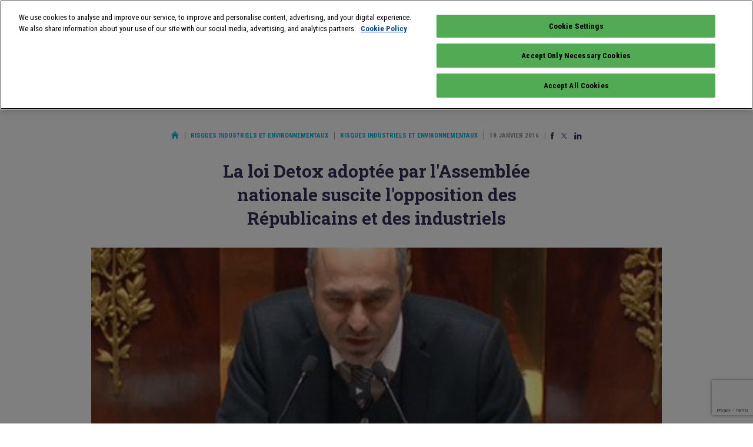

--- FILE ---
content_type: text/html; charset=UTF-8
request_url: https://www.infoprotection.fr/la-loi-detox-adoptee-par-lassemblee-nationale-suscite-lopposition-des-republicains-et-des-industriels/
body_size: 15939
content:
<!doctype html>
<html class="no-js" lang="fr">
<head>
    <title>La loi Detox adoptée par l&#039;Assemblée nationale suscite l&#039;opposition des Républicains et des industriels - Infoprotection</title>
    <meta name="viewport" content="initial-scale=1, maximum-scale=1">
    <meta name="google-site-verification" content="gHOKA9jKzUGbFOJXjT3jWZ47refrW_NyxUTD2bQUvDI" />
    <meta name="google-site-verification" content="pVD00QiuBjij6a4hlgKqqKfSCR2Z7oj2GV5lr05WjOs" />
    <meta name="google-site-verification" content="_82n7WNGax5f1Dd3XcR95lArd6A3V0eogZsCrqU3jA8" />
    <meta name="language" content="FR" />

    <link rel="apple-touch-icon" sizes="57x57" href="/apple-icon-57x57.png">
    <link rel="apple-touch-icon" sizes="60x60" href="/apple-icon-60x60.png">
    <link rel="apple-touch-icon" sizes="72x72" href="/apple-icon-72x72.png">
    <link rel="apple-touch-icon" sizes="76x76" href="/apple-icon-76x76.png">
    <link rel="apple-touch-icon" sizes="114x114" href="/apple-icon-114x114.png">
    <link rel="apple-touch-icon" sizes="120x120" href="/apple-icon-120x120.png">
    <link rel="apple-touch-icon" sizes="144x144" href="/apple-icon-144x144.png">
    <link rel="apple-touch-icon" sizes="152x152" href="/apple-icon-152x152.png">
    <link rel="apple-touch-icon" sizes="180x180" href="/apple-icon-180x180.png">
    <link rel="icon" type="image/png" sizes="192x192"  href="/android-icon-192x192.png">
    <link rel="icon" type="image/png" sizes="32x32" href="/favicon-32x32.png">
    <link rel="icon" type="image/png" sizes="96x96" href="/favicon-96x96.png">
    <link rel="icon" type="image/png" sizes="16x16" href="/favicon-16x16.png">
    <link rel="manifest" href="/manifest.json">
    <meta name="msapplication-TileColor" content="#ffffff">
    <meta name="msapplication-TileImage" content="/ms-icon-144x144.png">
    <meta name="theme-color" content="#ffffff">
    
    <meta name='robots' content='index, follow, max-image-preview:large, max-snippet:-1, max-video-preview:-1' />
<script id="pixel-script-poptin" src="https://cdn.popt.in/pixel.js?id=5bccc5899f086" async="true"></script>
	<!-- This site is optimized with the Yoast SEO plugin v26.8 - https://yoast.com/product/yoast-seo-wordpress/ -->
	<link rel="canonical" href="https://www.infoprotection.fr/la-loi-detox-adoptee-par-lassemblee-nationale-suscite-lopposition-des-republicains-et-des-industriels/" />
	<meta property="og:locale" content="fr_FR" />
	<meta property="og:type" content="article" />
	<meta property="og:title" content="La loi Detox adoptée par l&#039;Assemblée nationale suscite l&#039;opposition des Républicains et des industriels - Infoprotection" />
	<meta property="og:url" content="https://www.infoprotection.fr/la-loi-detox-adoptee-par-lassemblee-nationale-suscite-lopposition-des-republicains-et-des-industriels/" />
	<meta property="og:site_name" content="Infoprotection" />
	<meta property="article:publisher" content="https://www.facebook.com/pages/Linfo-expoprotection/198364726856685" />
	<meta property="article:published_time" content="2016-01-17T23:00:00+00:00" />
	<meta property="og:image" content="https://www.infoprotection.fr/wp-content/uploads/2019/07/F_1163115fcc7c0f54a2141e3a7f0d3ce0569cd8bb2f2c0.jpg" />
	<meta property="og:image:width" content="400" />
	<meta property="og:image:height" content="304" />
	<meta property="og:image:type" content="image/jpeg" />
	<meta name="author" content="Bruno PAOLIN" />
	<meta name="twitter:card" content="summary_large_image" />
	<meta name="twitter:creator" content="@infoProtection" />
	<meta name="twitter:site" content="@infoProtection" />
	<meta name="twitter:label1" content="Écrit par" />
	<meta name="twitter:data1" content="Bruno PAOLIN" />
	<meta name="twitter:label2" content="Durée de lecture estimée" />
	<meta name="twitter:data2" content="3 minutes" />
	<script type="application/ld+json" class="yoast-schema-graph">{"@context":"https://schema.org","@graph":[{"@type":"Article","@id":"https://www.infoprotection.fr/la-loi-detox-adoptee-par-lassemblee-nationale-suscite-lopposition-des-republicains-et-des-industriels/#article","isPartOf":{"@id":"https://www.infoprotection.fr/la-loi-detox-adoptee-par-lassemblee-nationale-suscite-lopposition-des-republicains-et-des-industriels/"},"author":{"name":"Bruno PAOLIN","@id":"https://www.infoprotection.fr/#/schema/person/9fcb1bcd9f40908a3d01e14da0f292f8"},"headline":"La loi Detox adoptée par l&rsquo;Assemblée nationale suscite l&rsquo;opposition des Républicains et des industriels","datePublished":"2016-01-17T23:00:00+00:00","mainEntityOfPage":{"@id":"https://www.infoprotection.fr/la-loi-detox-adoptee-par-lassemblee-nationale-suscite-lopposition-des-republicains-et-des-industriels/"},"wordCount":698,"commentCount":0,"publisher":{"@id":"https://www.infoprotection.fr/#organization"},"image":{"@id":"https://www.infoprotection.fr/la-loi-detox-adoptee-par-lassemblee-nationale-suscite-lopposition-des-republicains-et-des-industriels/#primaryimage"},"thumbnailUrl":"https://www.infoprotection.fr/wp-content/uploads/2019/07/F_1163115fcc7c0f54a2141e3a7f0d3ce0569cd8bb2f2c0.jpg","keywords":["Réglementation"],"articleSection":["Risques industriels et environnementaux"],"inLanguage":"fr-FR","potentialAction":[{"@type":"CommentAction","name":"Comment","target":["https://www.infoprotection.fr/la-loi-detox-adoptee-par-lassemblee-nationale-suscite-lopposition-des-republicains-et-des-industriels/#respond"]}]},{"@type":"WebPage","@id":"https://www.infoprotection.fr/la-loi-detox-adoptee-par-lassemblee-nationale-suscite-lopposition-des-republicains-et-des-industriels/","url":"https://www.infoprotection.fr/la-loi-detox-adoptee-par-lassemblee-nationale-suscite-lopposition-des-republicains-et-des-industriels/","name":"La loi Detox adoptée par l'Assemblée nationale suscite l'opposition des Républicains et des industriels - Infoprotection","isPartOf":{"@id":"https://www.infoprotection.fr/#website"},"primaryImageOfPage":{"@id":"https://www.infoprotection.fr/la-loi-detox-adoptee-par-lassemblee-nationale-suscite-lopposition-des-republicains-et-des-industriels/#primaryimage"},"image":{"@id":"https://www.infoprotection.fr/la-loi-detox-adoptee-par-lassemblee-nationale-suscite-lopposition-des-republicains-et-des-industriels/#primaryimage"},"thumbnailUrl":"https://www.infoprotection.fr/wp-content/uploads/2019/07/F_1163115fcc7c0f54a2141e3a7f0d3ce0569cd8bb2f2c0.jpg","datePublished":"2016-01-17T23:00:00+00:00","breadcrumb":{"@id":"https://www.infoprotection.fr/la-loi-detox-adoptee-par-lassemblee-nationale-suscite-lopposition-des-republicains-et-des-industriels/#breadcrumb"},"inLanguage":"fr-FR","potentialAction":[{"@type":"ReadAction","target":["https://www.infoprotection.fr/la-loi-detox-adoptee-par-lassemblee-nationale-suscite-lopposition-des-republicains-et-des-industriels/"]}]},{"@type":"ImageObject","inLanguage":"fr-FR","@id":"https://www.infoprotection.fr/la-loi-detox-adoptee-par-lassemblee-nationale-suscite-lopposition-des-republicains-et-des-industriels/#primaryimage","url":"https://www.infoprotection.fr/wp-content/uploads/2019/07/F_1163115fcc7c0f54a2141e3a7f0d3ce0569cd8bb2f2c0.jpg","contentUrl":"https://www.infoprotection.fr/wp-content/uploads/2019/07/F_1163115fcc7c0f54a2141e3a7f0d3ce0569cd8bb2f2c0.jpg","width":400,"height":304},{"@type":"BreadcrumbList","@id":"https://www.infoprotection.fr/la-loi-detox-adoptee-par-lassemblee-nationale-suscite-lopposition-des-republicains-et-des-industriels/#breadcrumb","itemListElement":[{"@type":"ListItem","position":1,"name":"Home","item":"https://www.infoprotection.fr/"},{"@type":"ListItem","position":2,"name":"La loi Detox adoptée par l&rsquo;Assemblée nationale suscite l&rsquo;opposition des Républicains et des industriels"}]},{"@type":"WebSite","@id":"https://www.infoprotection.fr/#website","url":"https://www.infoprotection.fr/","name":"Infoprotection","description":"Gérer les risques, aujourd&#039;hui et demain","publisher":{"@id":"https://www.infoprotection.fr/#organization"},"potentialAction":[{"@type":"SearchAction","target":{"@type":"EntryPoint","urlTemplate":"https://www.infoprotection.fr/?s={search_term_string}"},"query-input":{"@type":"PropertyValueSpecification","valueRequired":true,"valueName":"search_term_string"}}],"inLanguage":"fr-FR"},{"@type":"Organization","@id":"https://www.infoprotection.fr/#organization","name":"Infoprotection","url":"https://www.infoprotection.fr/","logo":{"@type":"ImageObject","inLanguage":"fr-FR","@id":"https://www.infoprotection.fr/#/schema/logo/image/","url":"https://www.infoprotection.fr/wp-content/uploads/2021/11/apple-icon-180x180-1.png","contentUrl":"https://www.infoprotection.fr/wp-content/uploads/2021/11/apple-icon-180x180-1.png","width":180,"height":180,"caption":"Infoprotection"},"image":{"@id":"https://www.infoprotection.fr/#/schema/logo/image/"},"sameAs":["https://www.facebook.com/pages/Linfo-expoprotection/198364726856685","https://x.com/infoProtection","https://www.linkedin.com/groups/2870893/"]},{"@type":"Person","@id":"https://www.infoprotection.fr/#/schema/person/9fcb1bcd9f40908a3d01e14da0f292f8","name":"Bruno PAOLIN","image":{"@type":"ImageObject","inLanguage":"fr-FR","@id":"https://www.infoprotection.fr/#/schema/person/image/","url":"https://secure.gravatar.com/avatar/11c327422f4bfaa5eaed65fcdbaa01a6e080eb44b6fb9c54cdf82ba58191b1eb?s=96&d=monsterid&r=g","contentUrl":"https://secure.gravatar.com/avatar/11c327422f4bfaa5eaed65fcdbaa01a6e080eb44b6fb9c54cdf82ba58191b1eb?s=96&d=monsterid&r=g","caption":"Bruno PAOLIN"}}]}</script>
	<!-- / Yoast SEO plugin. -->


<link rel="alternate" type="application/rss+xml" title="Infoprotection &raquo; La loi Detox adoptée par l&rsquo;Assemblée nationale suscite l&rsquo;opposition des Républicains et des industriels Flux des commentaires" href="https://www.infoprotection.fr/la-loi-detox-adoptee-par-lassemblee-nationale-suscite-lopposition-des-republicains-et-des-industriels/feed/" />
<link rel="alternate" title="oEmbed (JSON)" type="application/json+oembed" href="https://www.infoprotection.fr/wp-json/oembed/1.0/embed?url=https%3A%2F%2Fwww.infoprotection.fr%2Fla-loi-detox-adoptee-par-lassemblee-nationale-suscite-lopposition-des-republicains-et-des-industriels%2F" />
<link rel="alternate" title="oEmbed (XML)" type="text/xml+oembed" href="https://www.infoprotection.fr/wp-json/oembed/1.0/embed?url=https%3A%2F%2Fwww.infoprotection.fr%2Fla-loi-detox-adoptee-par-lassemblee-nationale-suscite-lopposition-des-republicains-et-des-industriels%2F&#038;format=xml" />
<style id='wp-img-auto-sizes-contain-inline-css' type='text/css'>
img:is([sizes=auto i],[sizes^="auto," i]){contain-intrinsic-size:3000px 1500px}
/*# sourceURL=wp-img-auto-sizes-contain-inline-css */
</style>
<style id='wp-emoji-styles-inline-css' type='text/css'>

	img.wp-smiley, img.emoji {
		display: inline !important;
		border: none !important;
		box-shadow: none !important;
		height: 1em !important;
		width: 1em !important;
		margin: 0 0.07em !important;
		vertical-align: -0.1em !important;
		background: none !important;
		padding: 0 !important;
	}
/*# sourceURL=wp-emoji-styles-inline-css */
</style>
<style id='wp-block-library-inline-css' type='text/css'>
:root{--wp-block-synced-color:#7a00df;--wp-block-synced-color--rgb:122,0,223;--wp-bound-block-color:var(--wp-block-synced-color);--wp-editor-canvas-background:#ddd;--wp-admin-theme-color:#007cba;--wp-admin-theme-color--rgb:0,124,186;--wp-admin-theme-color-darker-10:#006ba1;--wp-admin-theme-color-darker-10--rgb:0,107,160.5;--wp-admin-theme-color-darker-20:#005a87;--wp-admin-theme-color-darker-20--rgb:0,90,135;--wp-admin-border-width-focus:2px}@media (min-resolution:192dpi){:root{--wp-admin-border-width-focus:1.5px}}.wp-element-button{cursor:pointer}:root .has-very-light-gray-background-color{background-color:#eee}:root .has-very-dark-gray-background-color{background-color:#313131}:root .has-very-light-gray-color{color:#eee}:root .has-very-dark-gray-color{color:#313131}:root .has-vivid-green-cyan-to-vivid-cyan-blue-gradient-background{background:linear-gradient(135deg,#00d084,#0693e3)}:root .has-purple-crush-gradient-background{background:linear-gradient(135deg,#34e2e4,#4721fb 50%,#ab1dfe)}:root .has-hazy-dawn-gradient-background{background:linear-gradient(135deg,#faaca8,#dad0ec)}:root .has-subdued-olive-gradient-background{background:linear-gradient(135deg,#fafae1,#67a671)}:root .has-atomic-cream-gradient-background{background:linear-gradient(135deg,#fdd79a,#004a59)}:root .has-nightshade-gradient-background{background:linear-gradient(135deg,#330968,#31cdcf)}:root .has-midnight-gradient-background{background:linear-gradient(135deg,#020381,#2874fc)}:root{--wp--preset--font-size--normal:16px;--wp--preset--font-size--huge:42px}.has-regular-font-size{font-size:1em}.has-larger-font-size{font-size:2.625em}.has-normal-font-size{font-size:var(--wp--preset--font-size--normal)}.has-huge-font-size{font-size:var(--wp--preset--font-size--huge)}.has-text-align-center{text-align:center}.has-text-align-left{text-align:left}.has-text-align-right{text-align:right}.has-fit-text{white-space:nowrap!important}#end-resizable-editor-section{display:none}.aligncenter{clear:both}.items-justified-left{justify-content:flex-start}.items-justified-center{justify-content:center}.items-justified-right{justify-content:flex-end}.items-justified-space-between{justify-content:space-between}.screen-reader-text{border:0;clip-path:inset(50%);height:1px;margin:-1px;overflow:hidden;padding:0;position:absolute;width:1px;word-wrap:normal!important}.screen-reader-text:focus{background-color:#ddd;clip-path:none;color:#444;display:block;font-size:1em;height:auto;left:5px;line-height:normal;padding:15px 23px 14px;text-decoration:none;top:5px;width:auto;z-index:100000}html :where(.has-border-color){border-style:solid}html :where([style*=border-top-color]){border-top-style:solid}html :where([style*=border-right-color]){border-right-style:solid}html :where([style*=border-bottom-color]){border-bottom-style:solid}html :where([style*=border-left-color]){border-left-style:solid}html :where([style*=border-width]){border-style:solid}html :where([style*=border-top-width]){border-top-style:solid}html :where([style*=border-right-width]){border-right-style:solid}html :where([style*=border-bottom-width]){border-bottom-style:solid}html :where([style*=border-left-width]){border-left-style:solid}html :where(img[class*=wp-image-]){height:auto;max-width:100%}:where(figure){margin:0 0 1em}html :where(.is-position-sticky){--wp-admin--admin-bar--position-offset:var(--wp-admin--admin-bar--height,0px)}@media screen and (max-width:600px){html :where(.is-position-sticky){--wp-admin--admin-bar--position-offset:0px}}

/*# sourceURL=wp-block-library-inline-css */
</style><style id='global-styles-inline-css' type='text/css'>
:root{--wp--preset--aspect-ratio--square: 1;--wp--preset--aspect-ratio--4-3: 4/3;--wp--preset--aspect-ratio--3-4: 3/4;--wp--preset--aspect-ratio--3-2: 3/2;--wp--preset--aspect-ratio--2-3: 2/3;--wp--preset--aspect-ratio--16-9: 16/9;--wp--preset--aspect-ratio--9-16: 9/16;--wp--preset--color--black: #000000;--wp--preset--color--cyan-bluish-gray: #abb8c3;--wp--preset--color--white: #ffffff;--wp--preset--color--pale-pink: #f78da7;--wp--preset--color--vivid-red: #cf2e2e;--wp--preset--color--luminous-vivid-orange: #ff6900;--wp--preset--color--luminous-vivid-amber: #fcb900;--wp--preset--color--light-green-cyan: #7bdcb5;--wp--preset--color--vivid-green-cyan: #00d084;--wp--preset--color--pale-cyan-blue: #8ed1fc;--wp--preset--color--vivid-cyan-blue: #0693e3;--wp--preset--color--vivid-purple: #9b51e0;--wp--preset--gradient--vivid-cyan-blue-to-vivid-purple: linear-gradient(135deg,rgb(6,147,227) 0%,rgb(155,81,224) 100%);--wp--preset--gradient--light-green-cyan-to-vivid-green-cyan: linear-gradient(135deg,rgb(122,220,180) 0%,rgb(0,208,130) 100%);--wp--preset--gradient--luminous-vivid-amber-to-luminous-vivid-orange: linear-gradient(135deg,rgb(252,185,0) 0%,rgb(255,105,0) 100%);--wp--preset--gradient--luminous-vivid-orange-to-vivid-red: linear-gradient(135deg,rgb(255,105,0) 0%,rgb(207,46,46) 100%);--wp--preset--gradient--very-light-gray-to-cyan-bluish-gray: linear-gradient(135deg,rgb(238,238,238) 0%,rgb(169,184,195) 100%);--wp--preset--gradient--cool-to-warm-spectrum: linear-gradient(135deg,rgb(74,234,220) 0%,rgb(151,120,209) 20%,rgb(207,42,186) 40%,rgb(238,44,130) 60%,rgb(251,105,98) 80%,rgb(254,248,76) 100%);--wp--preset--gradient--blush-light-purple: linear-gradient(135deg,rgb(255,206,236) 0%,rgb(152,150,240) 100%);--wp--preset--gradient--blush-bordeaux: linear-gradient(135deg,rgb(254,205,165) 0%,rgb(254,45,45) 50%,rgb(107,0,62) 100%);--wp--preset--gradient--luminous-dusk: linear-gradient(135deg,rgb(255,203,112) 0%,rgb(199,81,192) 50%,rgb(65,88,208) 100%);--wp--preset--gradient--pale-ocean: linear-gradient(135deg,rgb(255,245,203) 0%,rgb(182,227,212) 50%,rgb(51,167,181) 100%);--wp--preset--gradient--electric-grass: linear-gradient(135deg,rgb(202,248,128) 0%,rgb(113,206,126) 100%);--wp--preset--gradient--midnight: linear-gradient(135deg,rgb(2,3,129) 0%,rgb(40,116,252) 100%);--wp--preset--font-size--small: 13px;--wp--preset--font-size--medium: 20px;--wp--preset--font-size--large: 36px;--wp--preset--font-size--x-large: 42px;--wp--preset--spacing--20: 0.44rem;--wp--preset--spacing--30: 0.67rem;--wp--preset--spacing--40: 1rem;--wp--preset--spacing--50: 1.5rem;--wp--preset--spacing--60: 2.25rem;--wp--preset--spacing--70: 3.38rem;--wp--preset--spacing--80: 5.06rem;--wp--preset--shadow--natural: 6px 6px 9px rgba(0, 0, 0, 0.2);--wp--preset--shadow--deep: 12px 12px 50px rgba(0, 0, 0, 0.4);--wp--preset--shadow--sharp: 6px 6px 0px rgba(0, 0, 0, 0.2);--wp--preset--shadow--outlined: 6px 6px 0px -3px rgb(255, 255, 255), 6px 6px rgb(0, 0, 0);--wp--preset--shadow--crisp: 6px 6px 0px rgb(0, 0, 0);}:where(.is-layout-flex){gap: 0.5em;}:where(.is-layout-grid){gap: 0.5em;}body .is-layout-flex{display: flex;}.is-layout-flex{flex-wrap: wrap;align-items: center;}.is-layout-flex > :is(*, div){margin: 0;}body .is-layout-grid{display: grid;}.is-layout-grid > :is(*, div){margin: 0;}:where(.wp-block-columns.is-layout-flex){gap: 2em;}:where(.wp-block-columns.is-layout-grid){gap: 2em;}:where(.wp-block-post-template.is-layout-flex){gap: 1.25em;}:where(.wp-block-post-template.is-layout-grid){gap: 1.25em;}.has-black-color{color: var(--wp--preset--color--black) !important;}.has-cyan-bluish-gray-color{color: var(--wp--preset--color--cyan-bluish-gray) !important;}.has-white-color{color: var(--wp--preset--color--white) !important;}.has-pale-pink-color{color: var(--wp--preset--color--pale-pink) !important;}.has-vivid-red-color{color: var(--wp--preset--color--vivid-red) !important;}.has-luminous-vivid-orange-color{color: var(--wp--preset--color--luminous-vivid-orange) !important;}.has-luminous-vivid-amber-color{color: var(--wp--preset--color--luminous-vivid-amber) !important;}.has-light-green-cyan-color{color: var(--wp--preset--color--light-green-cyan) !important;}.has-vivid-green-cyan-color{color: var(--wp--preset--color--vivid-green-cyan) !important;}.has-pale-cyan-blue-color{color: var(--wp--preset--color--pale-cyan-blue) !important;}.has-vivid-cyan-blue-color{color: var(--wp--preset--color--vivid-cyan-blue) !important;}.has-vivid-purple-color{color: var(--wp--preset--color--vivid-purple) !important;}.has-black-background-color{background-color: var(--wp--preset--color--black) !important;}.has-cyan-bluish-gray-background-color{background-color: var(--wp--preset--color--cyan-bluish-gray) !important;}.has-white-background-color{background-color: var(--wp--preset--color--white) !important;}.has-pale-pink-background-color{background-color: var(--wp--preset--color--pale-pink) !important;}.has-vivid-red-background-color{background-color: var(--wp--preset--color--vivid-red) !important;}.has-luminous-vivid-orange-background-color{background-color: var(--wp--preset--color--luminous-vivid-orange) !important;}.has-luminous-vivid-amber-background-color{background-color: var(--wp--preset--color--luminous-vivid-amber) !important;}.has-light-green-cyan-background-color{background-color: var(--wp--preset--color--light-green-cyan) !important;}.has-vivid-green-cyan-background-color{background-color: var(--wp--preset--color--vivid-green-cyan) !important;}.has-pale-cyan-blue-background-color{background-color: var(--wp--preset--color--pale-cyan-blue) !important;}.has-vivid-cyan-blue-background-color{background-color: var(--wp--preset--color--vivid-cyan-blue) !important;}.has-vivid-purple-background-color{background-color: var(--wp--preset--color--vivid-purple) !important;}.has-black-border-color{border-color: var(--wp--preset--color--black) !important;}.has-cyan-bluish-gray-border-color{border-color: var(--wp--preset--color--cyan-bluish-gray) !important;}.has-white-border-color{border-color: var(--wp--preset--color--white) !important;}.has-pale-pink-border-color{border-color: var(--wp--preset--color--pale-pink) !important;}.has-vivid-red-border-color{border-color: var(--wp--preset--color--vivid-red) !important;}.has-luminous-vivid-orange-border-color{border-color: var(--wp--preset--color--luminous-vivid-orange) !important;}.has-luminous-vivid-amber-border-color{border-color: var(--wp--preset--color--luminous-vivid-amber) !important;}.has-light-green-cyan-border-color{border-color: var(--wp--preset--color--light-green-cyan) !important;}.has-vivid-green-cyan-border-color{border-color: var(--wp--preset--color--vivid-green-cyan) !important;}.has-pale-cyan-blue-border-color{border-color: var(--wp--preset--color--pale-cyan-blue) !important;}.has-vivid-cyan-blue-border-color{border-color: var(--wp--preset--color--vivid-cyan-blue) !important;}.has-vivid-purple-border-color{border-color: var(--wp--preset--color--vivid-purple) !important;}.has-vivid-cyan-blue-to-vivid-purple-gradient-background{background: var(--wp--preset--gradient--vivid-cyan-blue-to-vivid-purple) !important;}.has-light-green-cyan-to-vivid-green-cyan-gradient-background{background: var(--wp--preset--gradient--light-green-cyan-to-vivid-green-cyan) !important;}.has-luminous-vivid-amber-to-luminous-vivid-orange-gradient-background{background: var(--wp--preset--gradient--luminous-vivid-amber-to-luminous-vivid-orange) !important;}.has-luminous-vivid-orange-to-vivid-red-gradient-background{background: var(--wp--preset--gradient--luminous-vivid-orange-to-vivid-red) !important;}.has-very-light-gray-to-cyan-bluish-gray-gradient-background{background: var(--wp--preset--gradient--very-light-gray-to-cyan-bluish-gray) !important;}.has-cool-to-warm-spectrum-gradient-background{background: var(--wp--preset--gradient--cool-to-warm-spectrum) !important;}.has-blush-light-purple-gradient-background{background: var(--wp--preset--gradient--blush-light-purple) !important;}.has-blush-bordeaux-gradient-background{background: var(--wp--preset--gradient--blush-bordeaux) !important;}.has-luminous-dusk-gradient-background{background: var(--wp--preset--gradient--luminous-dusk) !important;}.has-pale-ocean-gradient-background{background: var(--wp--preset--gradient--pale-ocean) !important;}.has-electric-grass-gradient-background{background: var(--wp--preset--gradient--electric-grass) !important;}.has-midnight-gradient-background{background: var(--wp--preset--gradient--midnight) !important;}.has-small-font-size{font-size: var(--wp--preset--font-size--small) !important;}.has-medium-font-size{font-size: var(--wp--preset--font-size--medium) !important;}.has-large-font-size{font-size: var(--wp--preset--font-size--large) !important;}.has-x-large-font-size{font-size: var(--wp--preset--font-size--x-large) !important;}
/*# sourceURL=global-styles-inline-css */
</style>

<style id='classic-theme-styles-inline-css' type='text/css'>
/*! This file is auto-generated */
.wp-block-button__link{color:#fff;background-color:#32373c;border-radius:9999px;box-shadow:none;text-decoration:none;padding:calc(.667em + 2px) calc(1.333em + 2px);font-size:1.125em}.wp-block-file__button{background:#32373c;color:#fff;text-decoration:none}
/*# sourceURL=/wp-includes/css/classic-themes.min.css */
</style>
<link rel='stylesheet' id='js_composer_front-css' href='https://www.infoprotection.fr/wp-content/plugins/js_composer/assets/css/js_composer.min.css?ver=8.7.2' type='text/css' media='all' />
<link rel='stylesheet' id='js_composer_custom_css-css' href='//www.infoprotection.fr/wp-content/uploads/js_composer/custom.css?ver=8.7.2' type='text/css' media='all' />
<script></script><link rel="https://api.w.org/" href="https://www.infoprotection.fr/wp-json/" /><link rel="alternate" title="JSON" type="application/json" href="https://www.infoprotection.fr/wp-json/wp/v2/posts/4748" /><link rel="EditURI" type="application/rsd+xml" title="RSD" href="https://www.infoprotection.fr/xmlrpc.php?rsd" />
<link rel='shortlink' href='https://www.infoprotection.fr/?p=4748' />
<meta name="generator" content="Powered by WPBakery Page Builder - drag and drop page builder for WordPress."/>
<noscript><style> .wpb_animate_when_almost_visible { opacity: 1; }</style></noscript>    <link href="https://fonts.googleapis.com/css?family=Roboto+Condensed:400,700|Roboto+Slab:700&display=swap" rel="stylesheet">
    <link rel="stylesheet" href="/wp-content/themes/infoprotection/css/normalize.css">
    <link rel="stylesheet" href="/wp-content/themes/infoprotection/css/main.css?ver=1745329598">
    <script type="text/javascript" src="https://www.infoprotection.fr/wp-includes/js/jquery/jquery.min.js?ver=3.7.1" id="jquery-core-js"></script>
    <script type="text/javascript" src="https://www.infoprotection.fr/wp-includes/js/jquery/jquery-migrate.min.js?ver=3.4.1" id="jquery-migrate-js"></script>
    <link rel='stylesheet' id='gglcptch-css' href='https://www.infoprotection.fr/wp-content/plugins/google-captcha/css/gglcptch.css?ver=1.85' type='text/css' media='all' />
<meta name="generator" content="WP Rocket 3.18.3" data-wpr-features="wpr_preload_links wpr_desktop" /></head>
<body class="wp-singular post-template-default single single-post postid-4748 single-format-standard wp-theme-infoprotection wpb-js-composer js-comp-ver-8.7.2 vc_responsive">
  
    <div data-rocket-location-hash="15cb6fefa8eddad41e6442ffbae8f648" id="site">
        
        <div data-rocket-location-hash="f775c6eecda2f60fb0fc85322bcb3f89" class="clearfix logo-block mobile-only" id="mobile-logo-block">
    <a href="/" id="site-logo">
        <img src="/wp-content/themes/infoprotection/img/logo.png" width="62" />
    </a>
    <p>
        Gérer les risques <br>
        Aujourd'hui et demain
    </p>
</div>

<div data-rocket-location-hash="58a8afded790fe176cdce46fc36ec844" id="burger">
    <span></span>
    <span></span>
    <span></span>
</div>

<header data-rocket-location-hash="4fd4db331b5ca1a963049e775f7e086a" id="site-header">
    <div data-rocket-location-hash="9747dc581bfadcd978b64effadd9e5e5" class="hcontainer">
        <div class="clearfix first-line line">
            <div class="clearfix logo-block">
                <a href="/" id="site-logo">
                    <img src="/wp-content/themes/infoprotection/img/logo.png" width="62" />
                </a>
                <p>
                    Gérer les risques <br>
                    Aujourd'hui et demain
                </p>
            </div>
            
            <div id="tools">
                <a class="search" href="#search">
                    <img src="/wp-content/themes/infoprotection/img/magnifier.svg" width="18" height="18" />
                </a>
                <span class="pipe"></span>
                <a class="fb" href="https://www.facebook.com/pages/Linfo-expoprotection/198364726856685" target="_blank">
                    <img src="/wp-content/themes/infoprotection/img/Facebook.svg" width="8" height="16" />
                </a>
                <a class="twitter" href="https://twitter.com/expoprotection" target="_blank">
                    <img src="/wp-content/themes/infoprotection/img/x.svg" width="20" height="16" />
                </a>
                <a class="linkedin" href="https://www.linkedin.com/showcase/expoprotection/" target="_blank">
                    <img src="/wp-content/themes/infoprotection/img/Linkedin.svg" width="17" height="16" />
                </a>
            </div>
        </div>
        
        <div class="clearfix line">
            <nav id="nav1">
                                <a href="https://www.infoprotection.fr/sante-et-qualite-de-vie-au-travail/">Santé et qualité de vie au travail</a>
                                <a class="active" href="https://www.infoprotection.fr/risques-industriels-et-environnementaux/">Risques industriels et environnementaux</a>
                                <a href="https://www.infoprotection.fr/risque-incendie/">Risque incendie</a>
                                <a href="https://www.infoprotection.fr/surete-et-securite/">Sûreté et sécurité</a>
                                <a href="https://www.infoprotection.fr/cyberprevention/">Cyberprévention</a>
                                <a class="mobile-only" href="/agenda-evenements/">Agenda</a>
                                <a class="cta" href="/inscription-newsletter/" target="_blank" id="sidebar-newsletter-button2">S'abonner à la newsletter</a>
            </nav>
        </div>
    </div>
    
    <form id="search-form" method="get" action="/">
        <fieldset class="hcontainer">
            <div class="single-input">
                <input type="text" name="s" id="search-form-input" placeholder="Que recherchez-vous&nbsp;?" required>
                <button type="submit" class="cta">Rechercher</button>
            </div>
            <button id="search-form-close" aria-label="Annuler la recherche" type="button">
                <img src="/wp-content/themes/infoprotection/img/close.svg" width="18" height="18" alt="Annuler la recherche">
            </button>
        </fieldset>
    </form>
</header>
<p id="current-cat-mobile">
    Risques industriels et environnementaux</p>
<nav id="nav2">
        <a href="https://www.infoprotection.fr/risques-industriels-et-environnementaux/">Tous</a>
    
        <a href="https://www.infoprotection.fr/risques-industriels-et-environnementaux/?t=Actualit%C3%A9s">Actualités</a>
        <a href="https://www.infoprotection.fr/risques-industriels-et-environnementaux/?t=Dossiers">Dossiers</a>
        <a href="https://www.infoprotection.fr/risques-industriels-et-environnementaux/?t=Innovations">Innovations</a>
        <a class="active" href="https://www.infoprotection.fr/risques-industriels-et-environnementaux/?t=R%C3%A9glementation">Réglementation</a>
        <a href="https://www.infoprotection.fr/risques-industriels-et-environnementaux/?t=Rep%C3%A8res">Repères</a>
    </nav>
        
        <main data-rocket-location-hash="0098facf31d368a283e358dec38f2888" id="main" class="single">            
            
            <div class="adloader" data-prs="{&quot;t&quot;:&quot;arche&quot;,&quot;gor&quot;:false,&quot;atrc&quot;:&quot;arche&quot;,&quot;atri&quot;:&quot;&quot;,&quot;imw&quot;:&quot;1440&quot;,&quot;imh&quot;:&quot;1000&quot;,&quot;ai&quot;:null,&quot;pid&quot;:4748}"></div>            
            <div data-rocket-location-hash="3de156e20d97a74462098d045f8f73ef" id="content-container" class="hcontainer" itemscope itemtype="http://schema.org/Article">
                <div id="page-metas" class="padded">
                    <a href="/" class="home-link">
                        <img src="/wp-content/themes/infoprotection/img/home.svg" alt="Retour à l'accueil" width="13" height="13" />
                    </a>
                    
                    <div style="display: inline-block; border-right: solid 1px #979797; padding-right: 10px; margin-right: 5px; line-height: 13px;" itemscope itemtype="http://schema.org/BreadcrumbList">
                                                <a itemprop="itemListElement item name" itemscope itemtype="http://schema.org/ListItem" href="https://www.infoprotection.fr/risques-industriels-et-environnementaux/">Risques industriels et environnementaux</a>
                                                <a itemprop="itemListElement item name" itemscope itemtype="http://schema.org/ListItem" href="https://www.infoprotection.fr/risques-industriels-et-environnementaux/?t=R%C3%A9glementation">Risques industriels et environnementaux</a>
                                            </div>
                    
                    <time itemprop="dateCreated" datetime="2016-01-18">18 janvier 2016</time>
                    
                    <div class="share">
    <a class="fb" href="https://www.facebook.com/sharer/sharer.php?u=https%3A%2F%2Fwww.infoprotection.fr%2Fla-loi-detox-adoptee-par-lassemblee-nationale-suscite-lopposition-des-republicains-et-des-industriels%2F" target="_blank" rel="nofollow">
        <img src="/wp-content/themes/infoprotection/img/Facebook.svg" width="8" height="16" />
    </a>
    <a class="twitter" href="https://twitter.com/home?status=La+loi+Detox+adopt%C3%A9e+par+l%27Assembl%C3%A9e+nationale+suscite+l%27opposition+des+R%C3%A9publicains+et+des+industriels%20https%3A%2F%2Fwww.infoprotection.fr%2Fla-loi-detox-adoptee-par-lassemblee-nationale-suscite-lopposition-des-republicains-et-des-industriels%2F" target="_blank" rel="nofollow">
        <img src="/wp-content/themes/infoprotection/img/x.svg" width="25" height="18" />
    </a>
    <a class="linkedin" href="https://www.linkedin.com/shareArticle?mini=true&url=https%3A%2F%2Fwww.infoprotection.fr%2Fla-loi-detox-adoptee-par-lassemblee-nationale-suscite-lopposition-des-republicains-et-des-industriels%2F&title=La+loi+Detox+adopt%C3%A9e+par+l%27Assembl%C3%A9e+nationale+suscite+l%27opposition+des+R%C3%A9publicains+et+des+industriels" target="_blank" rel="nofollow">
        <img src="/wp-content/themes/infoprotection/img/Linkedin.svg" width="13" height="13" />
    </a>
</div>                </div>
                
                <h1 itemprop="name">
                    La loi Detox adoptée par l'Assemblée nationale suscite l'opposition des Républicains et des industriels                </h1>
                
                                <div id="page-banner" style="background-image:url('https://www.infoprotection.fr/wp-content/uploads/2019/07/F_1163115fcc7c0f54a2141e3a7f0d3ce0569cd8bb2f2c0.jpg')"></div>
                                
                <main id="sided-content" class="clearfix">
                    <div id="content-body" itemprop="text">
                        <div class="share-big">
                            <span>Partager</span> : <div class="share">
    <a class="fb" href="https://www.facebook.com/sharer/sharer.php?u=https%3A%2F%2Fwww.infoprotection.fr%2Fla-loi-detox-adoptee-par-lassemblee-nationale-suscite-lopposition-des-republicains-et-des-industriels%2F" target="_blank" rel="nofollow">
        <img src="/wp-content/themes/infoprotection/img/Facebook.svg" width="8" height="16" />
    </a>
    <a class="twitter" href="https://twitter.com/home?status=La+loi+Detox+adopt%C3%A9e+par+l%27Assembl%C3%A9e+nationale+suscite+l%27opposition+des+R%C3%A9publicains+et+des+industriels%20https%3A%2F%2Fwww.infoprotection.fr%2Fla-loi-detox-adoptee-par-lassemblee-nationale-suscite-lopposition-des-republicains-et-des-industriels%2F" target="_blank" rel="nofollow">
        <img src="/wp-content/themes/infoprotection/img/x.svg" width="25" height="18" />
    </a>
    <a class="linkedin" href="https://www.linkedin.com/shareArticle?mini=true&url=https%3A%2F%2Fwww.infoprotection.fr%2Fla-loi-detox-adoptee-par-lassemblee-nationale-suscite-lopposition-des-republicains-et-des-industriels%2F&title=La+loi+Detox+adopt%C3%A9e+par+l%27Assembl%C3%A9e+nationale+suscite+l%27opposition+des+R%C3%A9publicains+et+des+industriels" target="_blank" rel="nofollow">
        <img src="/wp-content/themes/infoprotection/img/Linkedin.svg" width="13" height="13" />
    </a>
</div>                        </div>
                                                <p class="chapo">
                            En passe d'être discutée au Sénat, cette loi crée notamment un Plan national de substitution des substances chimiques préoccupantes dont les entreprises devront tenir compte dans leur recensement. Ce texte suscite de vives réactions aussi bien du côté des députés de l'opposition que de la part de l'Union des industries chimiques (UIC). Laquelle pointe du doigt l'effet doublon de la loi avec les réglementations européennes déjà existantes.                        </p>
                        
                                                
                        <div class="adloader" data-prs="{&quot;t&quot;:&quot;col_left&quot;,&quot;gor&quot;:true,&quot;atrc&quot;:&quot;col_left1&quot;,&quot;atri&quot;:&quot;&quot;,&quot;imw&quot;:&quot;100%&quot;,&quot;imh&quot;:&quot;&quot;,&quot;ai&quot;:null,&quot;pid&quot;:4748}"></div>                        
                        <div class="wpb-content-wrapper"><div class="vc_row wpb_row vc_row-fluid"><div class="wpb_column vc_column_container vc_col-sm-12"><div class="vc_column-inner"><div class="wpb_wrapper">
	<div class="wpb_text_column wpb_content_element" >
		<div class="wpb_wrapper">
			<p>L&rsquo;Assemblée nationale a adopté jeudi dernier en première lecture la loi Détox portée par le député écologiste Jean-Louis Roumégas. Appelé à être discuté au Sénat, ce texte instaure plusieurs mesures pour lutter contre la hausse des maladies chroniques due à la présence permanente des produits chimiques dans notre quotidien. Pour en limiter les effets, la loi institue un Plan national de substitution des substances chimiques préoccupantes (PNSSCP). Par arrêté conjoint, les ministres chargés de l’Environnement, de la Santé et du Travail vont publier chaque année une liste de substances dont les entreprises devront tenir compte. Sachant qu&rsquo;elles devront chaque année faire un recensement qui devra être transmis à l’Institut national de l’environnement et des risques (Ineris). Le ministère de l’Environnement peut attribuer un label aux entreprises les plus vertueuses.</p>
<p>Autre disposition contenue dans la loi Detox, la mise en place par les agences de l’État d&rsquo;une plate-forme d’aide technique, scientifique et financière à la substitution. Les députés ont également acté le principe d’une aide fiscale en cas d’actions menées dans le cadre du (PNSSCP). Enfin, les produits destinés au consommateur final pourront comporter dans leur étiquetage une mention précisant l’absence de toute substance de la liste du gouvernement.</p>
<p><strong>Réglement Reach. </strong>Sans surprise, ce texte ne fait pas l&rsquo;unanimité au sein des députés. Les écologistes, socialistes et radicaux ont voté pour. Le Front national s&rsquo;est abstenu tandis que l&rsquo;UDI et les Républicains ont voté contre une loi qui rajoute de « <em>la réglementation à la réglementation en vigueur</em> ». Selon les opposants à la loi Detox, cette loi présente des risques de nuire à la compétitivité européenne et fait doublon avec le règlement européen REACH. Des avis que partage l&rsquo;Union des industrie chimiques (UIC) &#8211; qui précise que seules les entreprises de plus de 10 personnes sont concernées. Dans un communiqué paru mercredi dernier, avant l&rsquo;adoption de la loi, son directeur général, Jean Pelin a jugé cette initiative « <em>inutile et contre-productive</em> ».</p>
<p>« <em>Les démarches de substitution volontaire ou réglementaire sont depuis longtemps au cœur de la stratégie des entreprises</em> », estime ce porte-parole. Pour l&rsquo;UIC, cette loi va à l’encontre du choc de simplification réglementaire prévu dans le Pacte de responsabilité tout en rappelant que l&rsquo;Union européenne s’est dotée de règlements ambitieux (REACH, CLP, cosmétiques, biocides, phytosanitaires&#8230;) et d’une organisation (ECHA, États Membres&#8230;) unique au monde pour protéger la santé publique et l’environnement. Cette initiative commence à porter ses fruits. « <em>Ainsi, l’introduction d’une substance identifiée comme « extrêmement préoccupante » dans la liste candidate de REACH (168 substances inscrites à ce jour) donne un signal très fort aux entreprises en vue d’une substitution</em> », fait valoir Jean Pelin.</p>
<p><strong>Echéance 2018</strong> « <em>Parallèlement, en France, le code du travail impose de rechercher des solutions de substitution en présence de toute substance CMR (Cancérigène, mutagène, toxique pour la reproduction) et de conserver la traçabilité de ces démarches</em>, rappelle le représentant de l&rsquo;UIC. <em>En rajoutant des contraintes administratives au seul niveau français, les entreprises vont devoir solliciter des moyens humains et financiers supplémentaires alors que leurs ressources sont particulièrement mobilisées pour réussir en 2018 la dernière échéance de REACH, la plus conséquente en termes de nombre de substances et d’entreprises visées. </em>» Par conséquent, des impacts sur la compétitivité et l’emploi sont à craindre &#8211; notamment pour les PME &#8211; sans qu’aucun bénéficie n’ait été identifié. Enfin, l&rsquo;UIC souligne que cette proposition de loi n’a fait l’objet d’aucune étude d’impact ni sur le plan socio-économique, ni sur celui de la santé publique.</p>
<p><strong>Eliane Kan</strong></p>

		</div>
	</div>
</div></div></div></div>
</div>    
                    </div>
                    <aside id="sidebar">
    </aside>                </main>
                
                <div class="adloader" data-prs="{&quot;t&quot;:&quot;content_footer&quot;,&quot;gor&quot;:false,&quot;atrc&quot;:&quot;content_footer&quot;,&quot;atri&quot;:&quot;&quot;,&quot;imw&quot;:&quot;100%&quot;,&quot;imh&quot;:&quot;&quot;,&quot;ai&quot;:null,&quot;pid&quot;:4748}"></div>                
                <div id="readmore">
    <h2>À lire aussi</h2>
    <div class="clearfix">
                <article class="w33 std-medium-article">
            <a href="https://www.infoprotection.fr/assisto-le-constat-a-lamiable-sur-smartphone/">
                <div class="img" style="background-image:url('https://www.infoprotection.fr/wp-content/uploads/2019/07/F_cf6eb9df7281ba205dd283cc516a09b753905058bd831-184x300.jpg')">

                </div>
            </a>
            
            <div class="metas">
                                <a class="cat-link" href="https://www.infoprotection.fr/risques-industriels-et-environnementaux/">Risques industriels ...</a>
                
                <time datetime="">5 juin 2014</time>
            </div>

            <h3><a href="https://www.infoprotection.fr/assisto-le-constat-a-lamiable-sur-smartphone/">Assisto : le constat à l’amiable sur smartphone</a></h3>

            <div class="tags">
                                        <a class="cat-link" href="https://www.infoprotection.fr/tag/reglementation/">Réglementation</a>
                                    </div>
        </article>
                <article class="w33 std-medium-article">
            <a href="https://www.infoprotection.fr/les-bons-calculs-de-linvestissement-en-securite-industrielle/">
                <div class="img" style="background-image:url('https://www.infoprotection.fr/wp-content/uploads/2019/07/F_b97f7b26a179ba562df755f157a7e2b056e19d91bf0c0-300x245.jpg')">

                </div>
            </a>
            
            <div class="metas">
                                <a class="cat-link" href="https://www.infoprotection.fr/risques-industriels-et-environnementaux/">Risques industriels ...</a>
                
                <time datetime="">11 mars 2016</time>
            </div>

            <h3><a href="https://www.infoprotection.fr/les-bons-calculs-de-linvestissement-en-securite-industrielle/">Les bons calculs de l'investissement en sécurité industrielle</a></h3>

            <div class="tags">
                                        <a class="cat-link" href="https://www.infoprotection.fr/tag/reglementation/">Réglementation</a>
                                    </div>
        </article>
                <article class="w33 std-medium-article">
            <a href="https://www.infoprotection.fr/rapport-sur-la-politique-de-securite-sanitaire-des-aliments-les-ministres-arretent-un-plan-daction/">
                <div class="img" style="background-image:url('https://www.infoprotection.fr/wp-content/uploads/2019/07/F_57f3454a7d901539f544ad83917f0bbe548ef1b75c307-300x100.jpg')">

                </div>
            </a>
            
            <div class="metas">
                                <a class="cat-link" href="https://www.infoprotection.fr/risques-industriels-et-environnementaux/">Risques industriels ...</a>
                
                <time datetime="">15 décembre 2014</time>
            </div>

            <h3><a href="https://www.infoprotection.fr/rapport-sur-la-politique-de-securite-sanitaire-des-aliments-les-ministres-arretent-un-plan-daction/">Rapport sur la politique de sécurité sanitaire des aliments : les ministres arrêtent un plan d’action</a></h3>

            <div class="tags">
                                        <a class="cat-link" href="https://www.infoprotection.fr/tag/reglementation/">Réglementation</a>
                                    </div>
        </article>
            </div>
</div>
                
                <div id="comments">
                    <h2 class="long-title">Commentez</h2>

    <form action="https://www.infoprotection.fr/wp-comments-post.php" method="post" id="commentform">  
        <p class="toggler input">
            Participez à la discussion
        </p>
        <p class="toggled"><input type="text" name="author" id="author" value="" size="22" tabindex="1" required placeholder="Votre nom" />  
        <p class="toggled"><input type="text" name="email" id="email" value="" size="22" tabindex="2" required placeholder="Votre email" />  
        <p class="toggled"><textarea autocomplete="new-password"  id="ecf2a14231"  name="ecf2a14231"   rows="10" tabindex="4"></textarea><textarea id="comment" aria-label="hp-comment" aria-hidden="true" name="comment" autocomplete="new-password" style="padding:0 !important;clip:rect(1px, 1px, 1px, 1px) !important;position:absolute !important;white-space:nowrap !important;height:1px !important;width:1px !important;overflow:hidden !important;" tabindex="-1"></textarea><script data-noptimize>document.getElementById("comment").setAttribute( "id", "ae00b4dfdfe3b01e401a315247445cb6" );document.getElementById("ecf2a14231").setAttribute( "id", "comment" );</script></p>  
        <div class="toggled">
            <div class="gglcptch gglcptch_v3 gglcptch_custom"><input type="hidden" id="g-recaptcha-response" name="g-recaptcha-response" /><br /><div class="gglcptch_error_text">La période de vérification reCAPTCHA a expiré. Veuillez recharger la page.</div></div>        </div>
        <p class="toggled"><button class="cta">Commenter</button></p>
        <input type="hidden" name="comment_post_ID" value="4748" />
          
    </form>


                 </div>
            </div>
            
        </main>
        
        <div data-rocket-location-hash="d5827e26d247e7910a61c9b387297647" id="nl-social">
    <div data-rocket-location-hash="dfd89269a7c862c039f34a25da5a5868" class="hcontainer">
        <div class="clearfix">
            <div class="w33">
                <h2 class="centered-dash">Newsletter</h2>
                                <p class="cta-block" style="padding-top:0;margin-top:-10px;">
                    <a href="/inscription-newsletter/" target="_blank" class="cta">Recevoir la newsletter</a>
                </p>
            </div>
            <div class="w33">
                <h2 class="centered-dash">Publicité</h2>
                <p class="cta-block" style="padding-top:0;margin-top:-10px;">
                    <a href="/communiquer-sur-notre-site/" class="cta">Communiquer sur notre site</a>
                </p>
            </div>
            <div class="w33">
                <h2 class="centered-dash">Suivez-nous</h2>
                <div class="shareicons">
                    <a class="fb" href="https://www.facebook.com/pages/Linfo-expoprotection/198364726856685" target="_blank" rel="nofollow">
                        <img src="/wp-content/themes/infoprotection/img/Facebook.svg" width="15" height="30" />
                    </a>
                    <a class="twitter" href="https://twitter.com/expoprotection" target="_blank" rel="nofollow">
                        <img src="/wp-content/themes/infoprotection/img/x.svg" width="41" height="30" />
                    </a>
                    <a class="linkedin" href="https://www.linkedin.com/showcase/expoprotection/" target="_blank" rel="nofollow">
                        <img src="/wp-content/themes/infoprotection/img/Linkedin.svg" width="33" height="30" />
                    </a>
                    <a class="rss" href="/rss/" target="_blank">
                        <img src="/wp-content/themes/infoprotection/img/RSS.svg" width="31" height="30" />
                    </a>
                </div>
            </div>
        </div>
    </div>
</div>        <footer data-rocket-location-hash="be773194676548ec8b8361825ab5b079" id="site-footer">
    <div data-rocket-location-hash="4510b9decfdf79898e3ef2a64ae5c9c3" class="hcontainer">
        <div class="clearfix">
            <div class="w33">
                <p class="title"><strong>En savoir plus</strong></p>
                <div class="in">
                    <ul>
                                                <li>
                            <a href="https://www.infoprotection.fr/sante-et-qualite-de-vie-au-travail/">Santé et qualité de vie au travail</a>
                        </li>
                                                <li>
                            <a href="https://www.infoprotection.fr/risques-industriels-et-environnementaux/">Risques industriels et environnementaux</a>
                        </li>
                                                <li>
                            <a href="https://www.infoprotection.fr/risque-incendie/">Risque incendie</a>
                        </li>
                                                <li>
                            <a href="https://www.infoprotection.fr/surete-et-securite/">Sûreté et sécurité</a>
                        </li>
                                                <li>
                            <a href="https://www.infoprotection.fr/cyberprevention/">Cyberprévention</a>
                        </li>
                                                <li>
                            <a href="">Trouver vos fournisseurs</a>
                        </li>
                    </ul>
                </div>
            </div>
            <div class="w33">
                <p class="title"><strong>En savoir plus</strong></p>
                <div class="in">
                    <p class="addr">
                        <strong>REED EXPOSITIONS FRANCE</strong><br>
                        52-54, quai de Dion Bouton<br>
                        CS 80001 - 92806 Puteaux Cedex<br>
                        +33 (0)1 47 56 50 00<br>
                        +33 (0)1 47 56 21 90<br>
                        <a href="mailto:info@reedexpo.fr">info@reedexpo.fr</a>
                    </p>
                </div>
            </div>
            <div class="w33">
                <p class="title"><strong>Agenda</strong></p>
                <div id="footer-agenda" class="clearfix">
                                        <a href="/agenda-evenements/#periode-Janvier">
                        <div class="month w25" title="Janvier">
                                                        <span></span>
                                                        <span></span>
                                                        <span></span>
                                                        <span></span>
                                                    </div>
                    </a>
                                        <a href="/agenda-evenements/#periode-Février">
                        <div class="month w25" title="Février">
                                                        <span></span>
                                                        <span></span>
                                                        <span></span>
                                                        <span></span>
                                                    </div>
                    </a>
                                        <a href="/agenda-evenements/#periode-Mars">
                        <div class="month w25" title="Mars">
                                                        <span></span>
                                                        <span></span>
                                                        <span></span>
                                                        <span></span>
                                                    </div>
                    </a>
                                        <a href="/agenda-evenements/#periode-Avril">
                        <div class="month w25" title="Avril">
                                                        <span></span>
                                                        <span></span>
                                                        <span></span>
                                                        <span></span>
                                                    </div>
                    </a>
                                        <a href="/agenda-evenements/#periode-Mai">
                        <div class="month w25" title="Mai">
                                                        <span></span>
                                                        <span></span>
                                                        <span></span>
                                                        <span></span>
                                                    </div>
                    </a>
                                        <a href="/agenda-evenements/#periode-Juin">
                        <div class="month w25" title="Juin">
                                                        <span></span>
                                                        <span></span>
                                                        <span></span>
                                                        <span></span>
                                                    </div>
                    </a>
                                        <a href="/agenda-evenements/#periode-Juillet">
                        <div class="month w25" title="Juillet">
                                                        <span></span>
                                                        <span></span>
                                                        <span></span>
                                                        <span></span>
                                                    </div>
                    </a>
                                        <a href="/agenda-evenements/#periode-Août">
                        <div class="month w25" title="Août">
                                                        <span></span>
                                                        <span></span>
                                                        <span></span>
                                                        <span></span>
                                                    </div>
                    </a>
                                        <a href="/agenda-evenements/#periode-Septembre">
                        <div class="month w25" title="Septembre">
                                                        <span></span>
                                                        <span></span>
                                                        <span></span>
                                                        <span></span>
                                                    </div>
                    </a>
                                        <a href="/agenda-evenements/#periode-Octobre">
                        <div class="month w25" title="Octobre">
                                                        <span></span>
                                                        <span></span>
                                                        <span></span>
                                                        <span></span>
                                                    </div>
                    </a>
                                        <a href="/agenda-evenements/#periode-Novembre">
                        <div class="month w25" title="Novembre">
                                                        <span></span>
                                                        <span></span>
                                                        <span></span>
                                                        <span></span>
                                                    </div>
                    </a>
                                        <a href="/agenda-evenements/#periode-Décembre">
                        <div class="month w25" title="Décembre">
                                                        <span></span>
                                                        <span></span>
                                                        <span></span>
                                                        <span></span>
                                                    </div>
                    </a>
                                    </div>
        </div>
        <div class="footer2 build-by w80">
                    <h2>Build By</h2>
                    <a href="https://rxglobal.com/our-sectors" target="_blank">En savoir plus</a><span>|</span><a href="https://rxglobal.com/insights" target="_blank">Actualit&eacute;s</a><span>|</span><a href="https://rxglobal.com/join-us" target="_blank">Carri&egrave;res</a><span>|</span><a href="https://rxglobal.com/inclusion-diversity" target="_blank">Inclusion &amp; Diversit&eacute;</a><span>|</span><a href="https://rxglobal.com/net-zero-2040" target="_blank">RSE</a><span>|</span><a href="https://accessibility.rxglobal.com/en-gb/webaccessibility.html" target="_blank">Accessibilit&eacute;</a></div>
        </div>
        <div class="clearfix mentions">
            <div class="w33">
                <a href="https://www.reedexpo.fr/" target="_blank" rel="nofollow">
                    <img src="/wp-content/themes/infoprotection/img/rx-relx.png?v=2" alt="Reed Exhibitions" width="182">
                </a>
            </div>
            <div class="w66">
                <a href="/contacts/" target="_blank">Contacts</a> 
                <a href="https://rxglobal.fr/fr/conditions-dutilisation" target="_blank" rel="nofollow">Conditions d'utilisation</a>
                <a href="https://privacy.rxglobal.com/fr-fr.html" target="_blank" rel="nofollow">Politique de confidentialité </a>
                <a href="https://privacy.reedexpo.com/fr-fr/cookie-policy.html" target="_blank" rel="nofollow">Cookies</a>
                <a href="https://app.onetrust.com/app/#/webform/0c3a1ef7-191f-4781-af27-a22efb1eb768" target="_blank" rel="nofollow">Vos droits</a>
                <a href="#" class="ot-sdk-show-settings">Paramétrer les cookies</a>
            </div>
        </div>

    </div>
</footer>
    </div>
    
    
<script src="/wp-content/themes/infoprotection/js/plugins.js?v=1.0.196"></script>
<script src="/wp-content/themes/infoprotection/js/main.js?v=1.0.196"></script>
<script src="https://2fa4e90d3716407e94c3c45659bb725d.js.ubembed.com" async></script>

<!-- Google Tag Manager --> 
<script>(function(w,d,s,l,i){w[l]=w[l]||[];w[l].push({'gtm.start': new Date().getTime(),event:'gtm.js'});var f=d.getElementsByTagName(s)[0], j=d.createElement(s),dl=l!='dataLayer'?'&l='+l:'';j.async=true;j.src= 'https://www.googletagmanager.com/gtm.js?id='+i+dl;f.parentNode.insertBefore(j,f); })(window,document,'script','dataLayer','GTM-MKHMNZW');</script> 
<noscript><iframe src="https://www.googletagmanager.com/ns.html?id=GTM-MKHMNZW" height="0" width="0" style="display:none;visibility:hidden"></iframe></noscript> 
<!-- End Google Tag Manager -->    <script type="speculationrules">
{"prefetch":[{"source":"document","where":{"and":[{"href_matches":"/*"},{"not":{"href_matches":["/wp-*.php","/wp-admin/*","/wp-content/uploads/*","/wp-content/*","/wp-content/plugins/*","/wp-content/themes/infoprotection/*","/*\\?(.+)"]}},{"not":{"selector_matches":"a[rel~=\"nofollow\"]"}},{"not":{"selector_matches":".no-prefetch, .no-prefetch a"}}]},"eagerness":"conservative"}]}
</script>
<script type="text/javascript" id="rocket-browser-checker-js-after">
/* <![CDATA[ */
"use strict";var _createClass=function(){function defineProperties(target,props){for(var i=0;i<props.length;i++){var descriptor=props[i];descriptor.enumerable=descriptor.enumerable||!1,descriptor.configurable=!0,"value"in descriptor&&(descriptor.writable=!0),Object.defineProperty(target,descriptor.key,descriptor)}}return function(Constructor,protoProps,staticProps){return protoProps&&defineProperties(Constructor.prototype,protoProps),staticProps&&defineProperties(Constructor,staticProps),Constructor}}();function _classCallCheck(instance,Constructor){if(!(instance instanceof Constructor))throw new TypeError("Cannot call a class as a function")}var RocketBrowserCompatibilityChecker=function(){function RocketBrowserCompatibilityChecker(options){_classCallCheck(this,RocketBrowserCompatibilityChecker),this.passiveSupported=!1,this._checkPassiveOption(this),this.options=!!this.passiveSupported&&options}return _createClass(RocketBrowserCompatibilityChecker,[{key:"_checkPassiveOption",value:function(self){try{var options={get passive(){return!(self.passiveSupported=!0)}};window.addEventListener("test",null,options),window.removeEventListener("test",null,options)}catch(err){self.passiveSupported=!1}}},{key:"initRequestIdleCallback",value:function(){!1 in window&&(window.requestIdleCallback=function(cb){var start=Date.now();return setTimeout(function(){cb({didTimeout:!1,timeRemaining:function(){return Math.max(0,50-(Date.now()-start))}})},1)}),!1 in window&&(window.cancelIdleCallback=function(id){return clearTimeout(id)})}},{key:"isDataSaverModeOn",value:function(){return"connection"in navigator&&!0===navigator.connection.saveData}},{key:"supportsLinkPrefetch",value:function(){var elem=document.createElement("link");return elem.relList&&elem.relList.supports&&elem.relList.supports("prefetch")&&window.IntersectionObserver&&"isIntersecting"in IntersectionObserverEntry.prototype}},{key:"isSlowConnection",value:function(){return"connection"in navigator&&"effectiveType"in navigator.connection&&("2g"===navigator.connection.effectiveType||"slow-2g"===navigator.connection.effectiveType)}}]),RocketBrowserCompatibilityChecker}();
//# sourceURL=rocket-browser-checker-js-after
/* ]]> */
</script>
<script type="text/javascript" id="rocket-preload-links-js-extra">
/* <![CDATA[ */
var RocketPreloadLinksConfig = {"excludeUris":"/iadmn/|/secret/edit/|/(?:.+/)?feed(?:/(?:.+/?)?)?$|/(?:.+/)?embed/|/(index.php/)?(.*)wp-json(/.*|$)|/refer/|/go/|/recommend/|/recommends/","usesTrailingSlash":"1","imageExt":"jpg|jpeg|gif|png|tiff|bmp|webp|avif|pdf|doc|docx|xls|xlsx|php","fileExt":"jpg|jpeg|gif|png|tiff|bmp|webp|avif|pdf|doc|docx|xls|xlsx|php|html|htm","siteUrl":"https://www.infoprotection.fr","onHoverDelay":"100","rateThrottle":"3"};
//# sourceURL=rocket-preload-links-js-extra
/* ]]> */
</script>
<script type="text/javascript" id="rocket-preload-links-js-after">
/* <![CDATA[ */
(function() {
"use strict";var r="function"==typeof Symbol&&"symbol"==typeof Symbol.iterator?function(e){return typeof e}:function(e){return e&&"function"==typeof Symbol&&e.constructor===Symbol&&e!==Symbol.prototype?"symbol":typeof e},e=function(){function i(e,t){for(var n=0;n<t.length;n++){var i=t[n];i.enumerable=i.enumerable||!1,i.configurable=!0,"value"in i&&(i.writable=!0),Object.defineProperty(e,i.key,i)}}return function(e,t,n){return t&&i(e.prototype,t),n&&i(e,n),e}}();function i(e,t){if(!(e instanceof t))throw new TypeError("Cannot call a class as a function")}var t=function(){function n(e,t){i(this,n),this.browser=e,this.config=t,this.options=this.browser.options,this.prefetched=new Set,this.eventTime=null,this.threshold=1111,this.numOnHover=0}return e(n,[{key:"init",value:function(){!this.browser.supportsLinkPrefetch()||this.browser.isDataSaverModeOn()||this.browser.isSlowConnection()||(this.regex={excludeUris:RegExp(this.config.excludeUris,"i"),images:RegExp(".("+this.config.imageExt+")$","i"),fileExt:RegExp(".("+this.config.fileExt+")$","i")},this._initListeners(this))}},{key:"_initListeners",value:function(e){-1<this.config.onHoverDelay&&document.addEventListener("mouseover",e.listener.bind(e),e.listenerOptions),document.addEventListener("mousedown",e.listener.bind(e),e.listenerOptions),document.addEventListener("touchstart",e.listener.bind(e),e.listenerOptions)}},{key:"listener",value:function(e){var t=e.target.closest("a"),n=this._prepareUrl(t);if(null!==n)switch(e.type){case"mousedown":case"touchstart":this._addPrefetchLink(n);break;case"mouseover":this._earlyPrefetch(t,n,"mouseout")}}},{key:"_earlyPrefetch",value:function(t,e,n){var i=this,r=setTimeout(function(){if(r=null,0===i.numOnHover)setTimeout(function(){return i.numOnHover=0},1e3);else if(i.numOnHover>i.config.rateThrottle)return;i.numOnHover++,i._addPrefetchLink(e)},this.config.onHoverDelay);t.addEventListener(n,function e(){t.removeEventListener(n,e,{passive:!0}),null!==r&&(clearTimeout(r),r=null)},{passive:!0})}},{key:"_addPrefetchLink",value:function(i){return this.prefetched.add(i.href),new Promise(function(e,t){var n=document.createElement("link");n.rel="prefetch",n.href=i.href,n.onload=e,n.onerror=t,document.head.appendChild(n)}).catch(function(){})}},{key:"_prepareUrl",value:function(e){if(null===e||"object"!==(void 0===e?"undefined":r(e))||!1 in e||-1===["http:","https:"].indexOf(e.protocol))return null;var t=e.href.substring(0,this.config.siteUrl.length),n=this._getPathname(e.href,t),i={original:e.href,protocol:e.protocol,origin:t,pathname:n,href:t+n};return this._isLinkOk(i)?i:null}},{key:"_getPathname",value:function(e,t){var n=t?e.substring(this.config.siteUrl.length):e;return n.startsWith("/")||(n="/"+n),this._shouldAddTrailingSlash(n)?n+"/":n}},{key:"_shouldAddTrailingSlash",value:function(e){return this.config.usesTrailingSlash&&!e.endsWith("/")&&!this.regex.fileExt.test(e)}},{key:"_isLinkOk",value:function(e){return null!==e&&"object"===(void 0===e?"undefined":r(e))&&(!this.prefetched.has(e.href)&&e.origin===this.config.siteUrl&&-1===e.href.indexOf("?")&&-1===e.href.indexOf("#")&&!this.regex.excludeUris.test(e.href)&&!this.regex.images.test(e.href))}}],[{key:"run",value:function(){"undefined"!=typeof RocketPreloadLinksConfig&&new n(new RocketBrowserCompatibilityChecker({capture:!0,passive:!0}),RocketPreloadLinksConfig).init()}}]),n}();t.run();
}());

//# sourceURL=rocket-preload-links-js-after
/* ]]> */
</script>
<script type="text/javascript" src="https://www.infoprotection.fr/wp-includes/js/jquery/jquery.min.js?ver=3.7.1" id="jquery-core-js"></script>
<script type="text/javascript" src="https://www.infoprotection.fr/wp-content/plugins/js_composer/assets/js/dist/js_composer_front.min.js?ver=8.7.2" id="wpb_composer_front_js-js"></script>
<script type="text/javascript" src="https://www.infoprotection.fr/wp-includes/js/jquery/jquery-migrate.min.js?ver=3.4.1" id="jquery-migrate-js"></script>
<script type="text/javascript" data-cfasync="false" async="async" defer="defer" src="https://www.google.com/recaptcha/api.js?render=6LcTJbAUAAAAAGe1zUL65ujKuho-okZR5UroNLr6" id="gglcptch_api-js"></script>
<script type="text/javascript" id="gglcptch_script-js-extra">
/* <![CDATA[ */
var gglcptch = {"options":{"version":"v3","sitekey":"6LcTJbAUAAAAAGe1zUL65ujKuho-okZR5UroNLr6","error":"\u003Cstrong\u003EAvertissement\u003C/strong\u003E:&nbsp;Plus d'un reCAPTCHA a \u00e9t\u00e9 trouv\u00e9 dans la forme actuelle. Veuillez supprimer tous les champs reCAPTCHA inutiles pour que cela fonctionne correctement.","disable":0},"vars":{"visibility":false}};
//# sourceURL=gglcptch_script-js-extra
/* ]]> */
</script>
<script type="text/javascript" src="https://www.infoprotection.fr/wp-content/plugins/google-captcha/js/script.js?ver=1.85" id="gglcptch_script-js"></script>
<script></script>        <script type="application/ld+json">
    {
    "@context": "https://schema.org",
    "@type": "BreadcrumbList",
    "itemListElement": [[{"@type":"ListItem","name":"Risques industriels et environnementaux","item":"https:\/\/www.infoprotection.fr\/risques-industriels-et-environnementaux\/","position":1},{"@type":"ListItem","name":"Risques industriels et environnementaux","item":"https:\/\/www.infoprotection.fr\/risques-industriels-et-environnementaux\/?t=R%C3%A9glementation","position":2}]]
    }
    </script>
    <script>var rocket_beacon_data = {"ajax_url":"https:\/\/www.infoprotection.fr\/wp-admin\/admin-ajax.php","nonce":"b8baf9a89e","url":"https:\/\/www.infoprotection.fr\/la-loi-detox-adoptee-par-lassemblee-nationale-suscite-lopposition-des-republicains-et-des-industriels","is_mobile":false,"width_threshold":1600,"height_threshold":700,"delay":500,"debug":null,"status":{"atf":true,"lrc":true},"elements":"img, video, picture, p, main, div, li, svg, section, header, span","lrc_threshold":1800}</script><script data-name="wpr-wpr-beacon" src='https://www.infoprotection.fr/wp-content/plugins/wp-rocket/assets/js/wpr-beacon.min.js' async></script></body>
</html>
<!-- This website is like a Rocket, isn't it? Performance optimized by WP Rocket. Learn more: https://wp-rocket.me -->

--- FILE ---
content_type: text/html; charset=utf-8
request_url: https://www.google.com/recaptcha/api2/anchor?ar=1&k=6LcTJbAUAAAAAGe1zUL65ujKuho-okZR5UroNLr6&co=aHR0cHM6Ly93d3cuaW5mb3Byb3RlY3Rpb24uZnI6NDQz&hl=en&v=N67nZn4AqZkNcbeMu4prBgzg&size=invisible&anchor-ms=20000&execute-ms=30000&cb=bf22de1nxz7p
body_size: 48504
content:
<!DOCTYPE HTML><html dir="ltr" lang="en"><head><meta http-equiv="Content-Type" content="text/html; charset=UTF-8">
<meta http-equiv="X-UA-Compatible" content="IE=edge">
<title>reCAPTCHA</title>
<style type="text/css">
/* cyrillic-ext */
@font-face {
  font-family: 'Roboto';
  font-style: normal;
  font-weight: 400;
  font-stretch: 100%;
  src: url(//fonts.gstatic.com/s/roboto/v48/KFO7CnqEu92Fr1ME7kSn66aGLdTylUAMa3GUBHMdazTgWw.woff2) format('woff2');
  unicode-range: U+0460-052F, U+1C80-1C8A, U+20B4, U+2DE0-2DFF, U+A640-A69F, U+FE2E-FE2F;
}
/* cyrillic */
@font-face {
  font-family: 'Roboto';
  font-style: normal;
  font-weight: 400;
  font-stretch: 100%;
  src: url(//fonts.gstatic.com/s/roboto/v48/KFO7CnqEu92Fr1ME7kSn66aGLdTylUAMa3iUBHMdazTgWw.woff2) format('woff2');
  unicode-range: U+0301, U+0400-045F, U+0490-0491, U+04B0-04B1, U+2116;
}
/* greek-ext */
@font-face {
  font-family: 'Roboto';
  font-style: normal;
  font-weight: 400;
  font-stretch: 100%;
  src: url(//fonts.gstatic.com/s/roboto/v48/KFO7CnqEu92Fr1ME7kSn66aGLdTylUAMa3CUBHMdazTgWw.woff2) format('woff2');
  unicode-range: U+1F00-1FFF;
}
/* greek */
@font-face {
  font-family: 'Roboto';
  font-style: normal;
  font-weight: 400;
  font-stretch: 100%;
  src: url(//fonts.gstatic.com/s/roboto/v48/KFO7CnqEu92Fr1ME7kSn66aGLdTylUAMa3-UBHMdazTgWw.woff2) format('woff2');
  unicode-range: U+0370-0377, U+037A-037F, U+0384-038A, U+038C, U+038E-03A1, U+03A3-03FF;
}
/* math */
@font-face {
  font-family: 'Roboto';
  font-style: normal;
  font-weight: 400;
  font-stretch: 100%;
  src: url(//fonts.gstatic.com/s/roboto/v48/KFO7CnqEu92Fr1ME7kSn66aGLdTylUAMawCUBHMdazTgWw.woff2) format('woff2');
  unicode-range: U+0302-0303, U+0305, U+0307-0308, U+0310, U+0312, U+0315, U+031A, U+0326-0327, U+032C, U+032F-0330, U+0332-0333, U+0338, U+033A, U+0346, U+034D, U+0391-03A1, U+03A3-03A9, U+03B1-03C9, U+03D1, U+03D5-03D6, U+03F0-03F1, U+03F4-03F5, U+2016-2017, U+2034-2038, U+203C, U+2040, U+2043, U+2047, U+2050, U+2057, U+205F, U+2070-2071, U+2074-208E, U+2090-209C, U+20D0-20DC, U+20E1, U+20E5-20EF, U+2100-2112, U+2114-2115, U+2117-2121, U+2123-214F, U+2190, U+2192, U+2194-21AE, U+21B0-21E5, U+21F1-21F2, U+21F4-2211, U+2213-2214, U+2216-22FF, U+2308-230B, U+2310, U+2319, U+231C-2321, U+2336-237A, U+237C, U+2395, U+239B-23B7, U+23D0, U+23DC-23E1, U+2474-2475, U+25AF, U+25B3, U+25B7, U+25BD, U+25C1, U+25CA, U+25CC, U+25FB, U+266D-266F, U+27C0-27FF, U+2900-2AFF, U+2B0E-2B11, U+2B30-2B4C, U+2BFE, U+3030, U+FF5B, U+FF5D, U+1D400-1D7FF, U+1EE00-1EEFF;
}
/* symbols */
@font-face {
  font-family: 'Roboto';
  font-style: normal;
  font-weight: 400;
  font-stretch: 100%;
  src: url(//fonts.gstatic.com/s/roboto/v48/KFO7CnqEu92Fr1ME7kSn66aGLdTylUAMaxKUBHMdazTgWw.woff2) format('woff2');
  unicode-range: U+0001-000C, U+000E-001F, U+007F-009F, U+20DD-20E0, U+20E2-20E4, U+2150-218F, U+2190, U+2192, U+2194-2199, U+21AF, U+21E6-21F0, U+21F3, U+2218-2219, U+2299, U+22C4-22C6, U+2300-243F, U+2440-244A, U+2460-24FF, U+25A0-27BF, U+2800-28FF, U+2921-2922, U+2981, U+29BF, U+29EB, U+2B00-2BFF, U+4DC0-4DFF, U+FFF9-FFFB, U+10140-1018E, U+10190-1019C, U+101A0, U+101D0-101FD, U+102E0-102FB, U+10E60-10E7E, U+1D2C0-1D2D3, U+1D2E0-1D37F, U+1F000-1F0FF, U+1F100-1F1AD, U+1F1E6-1F1FF, U+1F30D-1F30F, U+1F315, U+1F31C, U+1F31E, U+1F320-1F32C, U+1F336, U+1F378, U+1F37D, U+1F382, U+1F393-1F39F, U+1F3A7-1F3A8, U+1F3AC-1F3AF, U+1F3C2, U+1F3C4-1F3C6, U+1F3CA-1F3CE, U+1F3D4-1F3E0, U+1F3ED, U+1F3F1-1F3F3, U+1F3F5-1F3F7, U+1F408, U+1F415, U+1F41F, U+1F426, U+1F43F, U+1F441-1F442, U+1F444, U+1F446-1F449, U+1F44C-1F44E, U+1F453, U+1F46A, U+1F47D, U+1F4A3, U+1F4B0, U+1F4B3, U+1F4B9, U+1F4BB, U+1F4BF, U+1F4C8-1F4CB, U+1F4D6, U+1F4DA, U+1F4DF, U+1F4E3-1F4E6, U+1F4EA-1F4ED, U+1F4F7, U+1F4F9-1F4FB, U+1F4FD-1F4FE, U+1F503, U+1F507-1F50B, U+1F50D, U+1F512-1F513, U+1F53E-1F54A, U+1F54F-1F5FA, U+1F610, U+1F650-1F67F, U+1F687, U+1F68D, U+1F691, U+1F694, U+1F698, U+1F6AD, U+1F6B2, U+1F6B9-1F6BA, U+1F6BC, U+1F6C6-1F6CF, U+1F6D3-1F6D7, U+1F6E0-1F6EA, U+1F6F0-1F6F3, U+1F6F7-1F6FC, U+1F700-1F7FF, U+1F800-1F80B, U+1F810-1F847, U+1F850-1F859, U+1F860-1F887, U+1F890-1F8AD, U+1F8B0-1F8BB, U+1F8C0-1F8C1, U+1F900-1F90B, U+1F93B, U+1F946, U+1F984, U+1F996, U+1F9E9, U+1FA00-1FA6F, U+1FA70-1FA7C, U+1FA80-1FA89, U+1FA8F-1FAC6, U+1FACE-1FADC, U+1FADF-1FAE9, U+1FAF0-1FAF8, U+1FB00-1FBFF;
}
/* vietnamese */
@font-face {
  font-family: 'Roboto';
  font-style: normal;
  font-weight: 400;
  font-stretch: 100%;
  src: url(//fonts.gstatic.com/s/roboto/v48/KFO7CnqEu92Fr1ME7kSn66aGLdTylUAMa3OUBHMdazTgWw.woff2) format('woff2');
  unicode-range: U+0102-0103, U+0110-0111, U+0128-0129, U+0168-0169, U+01A0-01A1, U+01AF-01B0, U+0300-0301, U+0303-0304, U+0308-0309, U+0323, U+0329, U+1EA0-1EF9, U+20AB;
}
/* latin-ext */
@font-face {
  font-family: 'Roboto';
  font-style: normal;
  font-weight: 400;
  font-stretch: 100%;
  src: url(//fonts.gstatic.com/s/roboto/v48/KFO7CnqEu92Fr1ME7kSn66aGLdTylUAMa3KUBHMdazTgWw.woff2) format('woff2');
  unicode-range: U+0100-02BA, U+02BD-02C5, U+02C7-02CC, U+02CE-02D7, U+02DD-02FF, U+0304, U+0308, U+0329, U+1D00-1DBF, U+1E00-1E9F, U+1EF2-1EFF, U+2020, U+20A0-20AB, U+20AD-20C0, U+2113, U+2C60-2C7F, U+A720-A7FF;
}
/* latin */
@font-face {
  font-family: 'Roboto';
  font-style: normal;
  font-weight: 400;
  font-stretch: 100%;
  src: url(//fonts.gstatic.com/s/roboto/v48/KFO7CnqEu92Fr1ME7kSn66aGLdTylUAMa3yUBHMdazQ.woff2) format('woff2');
  unicode-range: U+0000-00FF, U+0131, U+0152-0153, U+02BB-02BC, U+02C6, U+02DA, U+02DC, U+0304, U+0308, U+0329, U+2000-206F, U+20AC, U+2122, U+2191, U+2193, U+2212, U+2215, U+FEFF, U+FFFD;
}
/* cyrillic-ext */
@font-face {
  font-family: 'Roboto';
  font-style: normal;
  font-weight: 500;
  font-stretch: 100%;
  src: url(//fonts.gstatic.com/s/roboto/v48/KFO7CnqEu92Fr1ME7kSn66aGLdTylUAMa3GUBHMdazTgWw.woff2) format('woff2');
  unicode-range: U+0460-052F, U+1C80-1C8A, U+20B4, U+2DE0-2DFF, U+A640-A69F, U+FE2E-FE2F;
}
/* cyrillic */
@font-face {
  font-family: 'Roboto';
  font-style: normal;
  font-weight: 500;
  font-stretch: 100%;
  src: url(//fonts.gstatic.com/s/roboto/v48/KFO7CnqEu92Fr1ME7kSn66aGLdTylUAMa3iUBHMdazTgWw.woff2) format('woff2');
  unicode-range: U+0301, U+0400-045F, U+0490-0491, U+04B0-04B1, U+2116;
}
/* greek-ext */
@font-face {
  font-family: 'Roboto';
  font-style: normal;
  font-weight: 500;
  font-stretch: 100%;
  src: url(//fonts.gstatic.com/s/roboto/v48/KFO7CnqEu92Fr1ME7kSn66aGLdTylUAMa3CUBHMdazTgWw.woff2) format('woff2');
  unicode-range: U+1F00-1FFF;
}
/* greek */
@font-face {
  font-family: 'Roboto';
  font-style: normal;
  font-weight: 500;
  font-stretch: 100%;
  src: url(//fonts.gstatic.com/s/roboto/v48/KFO7CnqEu92Fr1ME7kSn66aGLdTylUAMa3-UBHMdazTgWw.woff2) format('woff2');
  unicode-range: U+0370-0377, U+037A-037F, U+0384-038A, U+038C, U+038E-03A1, U+03A3-03FF;
}
/* math */
@font-face {
  font-family: 'Roboto';
  font-style: normal;
  font-weight: 500;
  font-stretch: 100%;
  src: url(//fonts.gstatic.com/s/roboto/v48/KFO7CnqEu92Fr1ME7kSn66aGLdTylUAMawCUBHMdazTgWw.woff2) format('woff2');
  unicode-range: U+0302-0303, U+0305, U+0307-0308, U+0310, U+0312, U+0315, U+031A, U+0326-0327, U+032C, U+032F-0330, U+0332-0333, U+0338, U+033A, U+0346, U+034D, U+0391-03A1, U+03A3-03A9, U+03B1-03C9, U+03D1, U+03D5-03D6, U+03F0-03F1, U+03F4-03F5, U+2016-2017, U+2034-2038, U+203C, U+2040, U+2043, U+2047, U+2050, U+2057, U+205F, U+2070-2071, U+2074-208E, U+2090-209C, U+20D0-20DC, U+20E1, U+20E5-20EF, U+2100-2112, U+2114-2115, U+2117-2121, U+2123-214F, U+2190, U+2192, U+2194-21AE, U+21B0-21E5, U+21F1-21F2, U+21F4-2211, U+2213-2214, U+2216-22FF, U+2308-230B, U+2310, U+2319, U+231C-2321, U+2336-237A, U+237C, U+2395, U+239B-23B7, U+23D0, U+23DC-23E1, U+2474-2475, U+25AF, U+25B3, U+25B7, U+25BD, U+25C1, U+25CA, U+25CC, U+25FB, U+266D-266F, U+27C0-27FF, U+2900-2AFF, U+2B0E-2B11, U+2B30-2B4C, U+2BFE, U+3030, U+FF5B, U+FF5D, U+1D400-1D7FF, U+1EE00-1EEFF;
}
/* symbols */
@font-face {
  font-family: 'Roboto';
  font-style: normal;
  font-weight: 500;
  font-stretch: 100%;
  src: url(//fonts.gstatic.com/s/roboto/v48/KFO7CnqEu92Fr1ME7kSn66aGLdTylUAMaxKUBHMdazTgWw.woff2) format('woff2');
  unicode-range: U+0001-000C, U+000E-001F, U+007F-009F, U+20DD-20E0, U+20E2-20E4, U+2150-218F, U+2190, U+2192, U+2194-2199, U+21AF, U+21E6-21F0, U+21F3, U+2218-2219, U+2299, U+22C4-22C6, U+2300-243F, U+2440-244A, U+2460-24FF, U+25A0-27BF, U+2800-28FF, U+2921-2922, U+2981, U+29BF, U+29EB, U+2B00-2BFF, U+4DC0-4DFF, U+FFF9-FFFB, U+10140-1018E, U+10190-1019C, U+101A0, U+101D0-101FD, U+102E0-102FB, U+10E60-10E7E, U+1D2C0-1D2D3, U+1D2E0-1D37F, U+1F000-1F0FF, U+1F100-1F1AD, U+1F1E6-1F1FF, U+1F30D-1F30F, U+1F315, U+1F31C, U+1F31E, U+1F320-1F32C, U+1F336, U+1F378, U+1F37D, U+1F382, U+1F393-1F39F, U+1F3A7-1F3A8, U+1F3AC-1F3AF, U+1F3C2, U+1F3C4-1F3C6, U+1F3CA-1F3CE, U+1F3D4-1F3E0, U+1F3ED, U+1F3F1-1F3F3, U+1F3F5-1F3F7, U+1F408, U+1F415, U+1F41F, U+1F426, U+1F43F, U+1F441-1F442, U+1F444, U+1F446-1F449, U+1F44C-1F44E, U+1F453, U+1F46A, U+1F47D, U+1F4A3, U+1F4B0, U+1F4B3, U+1F4B9, U+1F4BB, U+1F4BF, U+1F4C8-1F4CB, U+1F4D6, U+1F4DA, U+1F4DF, U+1F4E3-1F4E6, U+1F4EA-1F4ED, U+1F4F7, U+1F4F9-1F4FB, U+1F4FD-1F4FE, U+1F503, U+1F507-1F50B, U+1F50D, U+1F512-1F513, U+1F53E-1F54A, U+1F54F-1F5FA, U+1F610, U+1F650-1F67F, U+1F687, U+1F68D, U+1F691, U+1F694, U+1F698, U+1F6AD, U+1F6B2, U+1F6B9-1F6BA, U+1F6BC, U+1F6C6-1F6CF, U+1F6D3-1F6D7, U+1F6E0-1F6EA, U+1F6F0-1F6F3, U+1F6F7-1F6FC, U+1F700-1F7FF, U+1F800-1F80B, U+1F810-1F847, U+1F850-1F859, U+1F860-1F887, U+1F890-1F8AD, U+1F8B0-1F8BB, U+1F8C0-1F8C1, U+1F900-1F90B, U+1F93B, U+1F946, U+1F984, U+1F996, U+1F9E9, U+1FA00-1FA6F, U+1FA70-1FA7C, U+1FA80-1FA89, U+1FA8F-1FAC6, U+1FACE-1FADC, U+1FADF-1FAE9, U+1FAF0-1FAF8, U+1FB00-1FBFF;
}
/* vietnamese */
@font-face {
  font-family: 'Roboto';
  font-style: normal;
  font-weight: 500;
  font-stretch: 100%;
  src: url(//fonts.gstatic.com/s/roboto/v48/KFO7CnqEu92Fr1ME7kSn66aGLdTylUAMa3OUBHMdazTgWw.woff2) format('woff2');
  unicode-range: U+0102-0103, U+0110-0111, U+0128-0129, U+0168-0169, U+01A0-01A1, U+01AF-01B0, U+0300-0301, U+0303-0304, U+0308-0309, U+0323, U+0329, U+1EA0-1EF9, U+20AB;
}
/* latin-ext */
@font-face {
  font-family: 'Roboto';
  font-style: normal;
  font-weight: 500;
  font-stretch: 100%;
  src: url(//fonts.gstatic.com/s/roboto/v48/KFO7CnqEu92Fr1ME7kSn66aGLdTylUAMa3KUBHMdazTgWw.woff2) format('woff2');
  unicode-range: U+0100-02BA, U+02BD-02C5, U+02C7-02CC, U+02CE-02D7, U+02DD-02FF, U+0304, U+0308, U+0329, U+1D00-1DBF, U+1E00-1E9F, U+1EF2-1EFF, U+2020, U+20A0-20AB, U+20AD-20C0, U+2113, U+2C60-2C7F, U+A720-A7FF;
}
/* latin */
@font-face {
  font-family: 'Roboto';
  font-style: normal;
  font-weight: 500;
  font-stretch: 100%;
  src: url(//fonts.gstatic.com/s/roboto/v48/KFO7CnqEu92Fr1ME7kSn66aGLdTylUAMa3yUBHMdazQ.woff2) format('woff2');
  unicode-range: U+0000-00FF, U+0131, U+0152-0153, U+02BB-02BC, U+02C6, U+02DA, U+02DC, U+0304, U+0308, U+0329, U+2000-206F, U+20AC, U+2122, U+2191, U+2193, U+2212, U+2215, U+FEFF, U+FFFD;
}
/* cyrillic-ext */
@font-face {
  font-family: 'Roboto';
  font-style: normal;
  font-weight: 900;
  font-stretch: 100%;
  src: url(//fonts.gstatic.com/s/roboto/v48/KFO7CnqEu92Fr1ME7kSn66aGLdTylUAMa3GUBHMdazTgWw.woff2) format('woff2');
  unicode-range: U+0460-052F, U+1C80-1C8A, U+20B4, U+2DE0-2DFF, U+A640-A69F, U+FE2E-FE2F;
}
/* cyrillic */
@font-face {
  font-family: 'Roboto';
  font-style: normal;
  font-weight: 900;
  font-stretch: 100%;
  src: url(//fonts.gstatic.com/s/roboto/v48/KFO7CnqEu92Fr1ME7kSn66aGLdTylUAMa3iUBHMdazTgWw.woff2) format('woff2');
  unicode-range: U+0301, U+0400-045F, U+0490-0491, U+04B0-04B1, U+2116;
}
/* greek-ext */
@font-face {
  font-family: 'Roboto';
  font-style: normal;
  font-weight: 900;
  font-stretch: 100%;
  src: url(//fonts.gstatic.com/s/roboto/v48/KFO7CnqEu92Fr1ME7kSn66aGLdTylUAMa3CUBHMdazTgWw.woff2) format('woff2');
  unicode-range: U+1F00-1FFF;
}
/* greek */
@font-face {
  font-family: 'Roboto';
  font-style: normal;
  font-weight: 900;
  font-stretch: 100%;
  src: url(//fonts.gstatic.com/s/roboto/v48/KFO7CnqEu92Fr1ME7kSn66aGLdTylUAMa3-UBHMdazTgWw.woff2) format('woff2');
  unicode-range: U+0370-0377, U+037A-037F, U+0384-038A, U+038C, U+038E-03A1, U+03A3-03FF;
}
/* math */
@font-face {
  font-family: 'Roboto';
  font-style: normal;
  font-weight: 900;
  font-stretch: 100%;
  src: url(//fonts.gstatic.com/s/roboto/v48/KFO7CnqEu92Fr1ME7kSn66aGLdTylUAMawCUBHMdazTgWw.woff2) format('woff2');
  unicode-range: U+0302-0303, U+0305, U+0307-0308, U+0310, U+0312, U+0315, U+031A, U+0326-0327, U+032C, U+032F-0330, U+0332-0333, U+0338, U+033A, U+0346, U+034D, U+0391-03A1, U+03A3-03A9, U+03B1-03C9, U+03D1, U+03D5-03D6, U+03F0-03F1, U+03F4-03F5, U+2016-2017, U+2034-2038, U+203C, U+2040, U+2043, U+2047, U+2050, U+2057, U+205F, U+2070-2071, U+2074-208E, U+2090-209C, U+20D0-20DC, U+20E1, U+20E5-20EF, U+2100-2112, U+2114-2115, U+2117-2121, U+2123-214F, U+2190, U+2192, U+2194-21AE, U+21B0-21E5, U+21F1-21F2, U+21F4-2211, U+2213-2214, U+2216-22FF, U+2308-230B, U+2310, U+2319, U+231C-2321, U+2336-237A, U+237C, U+2395, U+239B-23B7, U+23D0, U+23DC-23E1, U+2474-2475, U+25AF, U+25B3, U+25B7, U+25BD, U+25C1, U+25CA, U+25CC, U+25FB, U+266D-266F, U+27C0-27FF, U+2900-2AFF, U+2B0E-2B11, U+2B30-2B4C, U+2BFE, U+3030, U+FF5B, U+FF5D, U+1D400-1D7FF, U+1EE00-1EEFF;
}
/* symbols */
@font-face {
  font-family: 'Roboto';
  font-style: normal;
  font-weight: 900;
  font-stretch: 100%;
  src: url(//fonts.gstatic.com/s/roboto/v48/KFO7CnqEu92Fr1ME7kSn66aGLdTylUAMaxKUBHMdazTgWw.woff2) format('woff2');
  unicode-range: U+0001-000C, U+000E-001F, U+007F-009F, U+20DD-20E0, U+20E2-20E4, U+2150-218F, U+2190, U+2192, U+2194-2199, U+21AF, U+21E6-21F0, U+21F3, U+2218-2219, U+2299, U+22C4-22C6, U+2300-243F, U+2440-244A, U+2460-24FF, U+25A0-27BF, U+2800-28FF, U+2921-2922, U+2981, U+29BF, U+29EB, U+2B00-2BFF, U+4DC0-4DFF, U+FFF9-FFFB, U+10140-1018E, U+10190-1019C, U+101A0, U+101D0-101FD, U+102E0-102FB, U+10E60-10E7E, U+1D2C0-1D2D3, U+1D2E0-1D37F, U+1F000-1F0FF, U+1F100-1F1AD, U+1F1E6-1F1FF, U+1F30D-1F30F, U+1F315, U+1F31C, U+1F31E, U+1F320-1F32C, U+1F336, U+1F378, U+1F37D, U+1F382, U+1F393-1F39F, U+1F3A7-1F3A8, U+1F3AC-1F3AF, U+1F3C2, U+1F3C4-1F3C6, U+1F3CA-1F3CE, U+1F3D4-1F3E0, U+1F3ED, U+1F3F1-1F3F3, U+1F3F5-1F3F7, U+1F408, U+1F415, U+1F41F, U+1F426, U+1F43F, U+1F441-1F442, U+1F444, U+1F446-1F449, U+1F44C-1F44E, U+1F453, U+1F46A, U+1F47D, U+1F4A3, U+1F4B0, U+1F4B3, U+1F4B9, U+1F4BB, U+1F4BF, U+1F4C8-1F4CB, U+1F4D6, U+1F4DA, U+1F4DF, U+1F4E3-1F4E6, U+1F4EA-1F4ED, U+1F4F7, U+1F4F9-1F4FB, U+1F4FD-1F4FE, U+1F503, U+1F507-1F50B, U+1F50D, U+1F512-1F513, U+1F53E-1F54A, U+1F54F-1F5FA, U+1F610, U+1F650-1F67F, U+1F687, U+1F68D, U+1F691, U+1F694, U+1F698, U+1F6AD, U+1F6B2, U+1F6B9-1F6BA, U+1F6BC, U+1F6C6-1F6CF, U+1F6D3-1F6D7, U+1F6E0-1F6EA, U+1F6F0-1F6F3, U+1F6F7-1F6FC, U+1F700-1F7FF, U+1F800-1F80B, U+1F810-1F847, U+1F850-1F859, U+1F860-1F887, U+1F890-1F8AD, U+1F8B0-1F8BB, U+1F8C0-1F8C1, U+1F900-1F90B, U+1F93B, U+1F946, U+1F984, U+1F996, U+1F9E9, U+1FA00-1FA6F, U+1FA70-1FA7C, U+1FA80-1FA89, U+1FA8F-1FAC6, U+1FACE-1FADC, U+1FADF-1FAE9, U+1FAF0-1FAF8, U+1FB00-1FBFF;
}
/* vietnamese */
@font-face {
  font-family: 'Roboto';
  font-style: normal;
  font-weight: 900;
  font-stretch: 100%;
  src: url(//fonts.gstatic.com/s/roboto/v48/KFO7CnqEu92Fr1ME7kSn66aGLdTylUAMa3OUBHMdazTgWw.woff2) format('woff2');
  unicode-range: U+0102-0103, U+0110-0111, U+0128-0129, U+0168-0169, U+01A0-01A1, U+01AF-01B0, U+0300-0301, U+0303-0304, U+0308-0309, U+0323, U+0329, U+1EA0-1EF9, U+20AB;
}
/* latin-ext */
@font-face {
  font-family: 'Roboto';
  font-style: normal;
  font-weight: 900;
  font-stretch: 100%;
  src: url(//fonts.gstatic.com/s/roboto/v48/KFO7CnqEu92Fr1ME7kSn66aGLdTylUAMa3KUBHMdazTgWw.woff2) format('woff2');
  unicode-range: U+0100-02BA, U+02BD-02C5, U+02C7-02CC, U+02CE-02D7, U+02DD-02FF, U+0304, U+0308, U+0329, U+1D00-1DBF, U+1E00-1E9F, U+1EF2-1EFF, U+2020, U+20A0-20AB, U+20AD-20C0, U+2113, U+2C60-2C7F, U+A720-A7FF;
}
/* latin */
@font-face {
  font-family: 'Roboto';
  font-style: normal;
  font-weight: 900;
  font-stretch: 100%;
  src: url(//fonts.gstatic.com/s/roboto/v48/KFO7CnqEu92Fr1ME7kSn66aGLdTylUAMa3yUBHMdazQ.woff2) format('woff2');
  unicode-range: U+0000-00FF, U+0131, U+0152-0153, U+02BB-02BC, U+02C6, U+02DA, U+02DC, U+0304, U+0308, U+0329, U+2000-206F, U+20AC, U+2122, U+2191, U+2193, U+2212, U+2215, U+FEFF, U+FFFD;
}

</style>
<link rel="stylesheet" type="text/css" href="https://www.gstatic.com/recaptcha/releases/N67nZn4AqZkNcbeMu4prBgzg/styles__ltr.css">
<script nonce="lTtvejmSr3D5HiBIgU-UvQ" type="text/javascript">window['__recaptcha_api'] = 'https://www.google.com/recaptcha/api2/';</script>
<script type="text/javascript" src="https://www.gstatic.com/recaptcha/releases/N67nZn4AqZkNcbeMu4prBgzg/recaptcha__en.js" nonce="lTtvejmSr3D5HiBIgU-UvQ">
      
    </script></head>
<body><div id="rc-anchor-alert" class="rc-anchor-alert"></div>
<input type="hidden" id="recaptcha-token" value="[base64]">
<script type="text/javascript" nonce="lTtvejmSr3D5HiBIgU-UvQ">
      recaptcha.anchor.Main.init("[\x22ainput\x22,[\x22bgdata\x22,\x22\x22,\[base64]/[base64]/[base64]/[base64]/[base64]/UltsKytdPUU6KEU8MjA0OD9SW2wrK109RT4+NnwxOTI6KChFJjY0NTEyKT09NTUyOTYmJk0rMTxjLmxlbmd0aCYmKGMuY2hhckNvZGVBdChNKzEpJjY0NTEyKT09NTYzMjA/[base64]/[base64]/[base64]/[base64]/[base64]/[base64]/[base64]\x22,\[base64]\\u003d\x22,\x22woxew5haw5RGw7LDsMKzSsKUcMKbwqdHfgF0S8O2dXIowqM0NFAJwqAtwrJkeBcABSB7wqXDti7Du2jDq8Ojwpggw4nClDTDmsOtbVHDpU5owrzCvjVpYS3DizVJw7jDtmcWwpfCtcOWw5vDow/CnzLCm3RnXAQ4w7TCuyYTwqfCj8O/worDj2U+wq8MFRXCgzF4wqfDucOmFDHCn8OKYhPCjybCiMOow7TCtsK+wrLDscO7bHDCiMKMFjUkBsKgwrTDlxsCXXoyecKVD8KBRmHChkLCuMOPcwDCoMKzPcOya8KWwrJBFsOlaMO/PyF6NcKWwrBEQUrDocOyc8OuC8O1alPDh8OYw7/ChcOAPEPDuzNDw6w5w7PDkcK+w7hPwqhpw7PCk8OkwoY7w7ovw6wVw7LCi8KKwr/DnQLCrsODPzPDqkrCoBTDnjXCjsOOLsOkAcOCw4fCjsKAbxjCvsO4w7A0bn/ChcOKTsKXJ8O7X8OsYELCjRbDuzTDiTEcLEIFcnQww64Kw5fChxbDjcKNQnMmMAvDh8K6w4Yew4dWci7CuMO9wq3DjcOGw73CuwDDvMOdw4knwqTDqMKVw4p2AS7DlMKUYsKQF8K9QcK3OcKqe8K8WBtRaCDCkEnCo8O/[base64]/B3fCj8K7w5/Cp8OIwr4FOsKQSSnCnsKWwpnDuXh1P8KAIiLDhmbCtcO/DHsww6hADcO7wqfCvGN7MXB1wp3CoxvDj8KHw6jCuSfCkcO7KivDpEAmw6tUw4HCv1DDpsO4wpLCmMKcT2g5A8Ocam0+w7LDtcO9ax45w7wZwrrCo8Kfa1A1G8OGwpw7OsKPGA0xw4zDqcOFwoBjRcOzfcKRwpMdw60NQsOsw5s/w77CosOiFHnCsMK9w4pfwrR/w4fCmsKENF9+DcONDcKWA2vDqyLDrcKkwqQ8wp97wpLCiXA6YEXCkMOzwo/DkMKFw4jCkAwzHGsuw6wvw4fClXtdNWDCoV3DtcO0w5XDkCzCtcOAJWbCvsKHQznDp8O3w5M3JcKMw4rClFHDoMOsBMK4TMOhwq3Dp3HCv8KnbMOxwq/Dsydfw7JlRMOAw4rDkWEZwrATworCpXTDiAwEw7zCuGvCjiJSO8KgFjjCi1AgGMKpH1EIWMK+KsK1YDLCpTnDpMOmQWx2w5RBwrcDRMK6w4jCgsK7ZEfClMO9w6AKw5s6woNyASTCr8OqwpYGwo/DnxPCkWzClMOZBcKKd358QTp5w7vDvjRtw5vDssKrw4DDkAx9H3/DrMOSLcKwwpR4CnoNRcKQJcONO3dqayvCucOmXWhIwroXwpoMI8Khw6rDqMOvSsO+w64dS8Kbw7/Dv3vCrFRuDWRgH8Kjw549w6RbX1grw7vDi2fCt8KiLsOcfg3Cv8KQw6ksw7EPZsOMJ1nDilzCncOEwoVBQ8KMQ1Uhw7PCjMOyw7Btw77DmcKWCMKpM0lUwqJnCltmwr1AwpDCuwPDtAPCv8KYwp3Dp8KcaW/DtMKqZFd8w7jCiBMlwpkSXgZBw5DChMOhw5DDscOgVMKSwp7Co8O7GsOLC8O2FcOzwo0qbcOLI8KVS8OeHWXCr1TCtXfCpMOWYkTChMOkWwvCqcOgFMKMF8K/G8OmwoXDhTTDpsKywooVF8O+d8OcG3dWXcOgw4PCmMKyw7BdwqHDvybDnMOpFTTDu8KEdUxkwofDh8KEwqwswpTChG/[base64]/CuipIUcKNwoxEw7EUw4BPYFPCpVR0diPCr8OlwqDCgEVcwqIOw7oGwqzDusOXZcKSeFPChsO2w67Ds8OtJcKeRSjDpw5uTMKHI1BGw6vDq37DjsOxwqtKCTQXw4wmw4zCmsOywq/DocKXw5oRJsOmw7dMwqHDusOQOcKCwpctYXjCoz7CkMOJwqzDhS8lwo9FfMOiwoDDoMKqc8ODw4paw6/[base64]/CrcOAwrQPYCDDhlPDknh1w79HAsOvwqBSFsOEw4IBVcKzFMOMwrAAw4lGVCXChcKcfBjDjh/[base64]/w7/CiggXJMOdVMOFLQLCtEDCoBl+cBQSwqk/w65Tw6wpw6Msw67Cl8KHFcKXwpzCtB5ww6oyw5HCsC4kwpluwqfCqMOrOzbCnk5DNsKAwpdBw5xPw7rCvnbCpcKKw58UMHtRwqUDw4Qpwo4NAlgawp/CuMK/CMKXw6nDqkFMwqYnTWlaw4zDisOBw7Fiw73ChkMnw6LCkTFQSsKWacO+w47Dj01KwrLDgQ09OFrCjDEFw7Ihw4jDk0xTwr4eaQTCkcKow5vCiS/Dp8KcwrwGZcOgd8KNVDsdwqTDnyjCg8KvWxlYRGlofTLCmFstX0MywqA2VgNMcMKEwq4nw5bCnsOIw7nDu8ORGhEewo7DgcKCH2Rgw5zCgmFKVsOKWidsRTLCqsOmw6nCq8KCEsO7Fh4AwoBkDxLCrMK2B27CrMOxQ8K2V2TCjsK3KzgpAcOTXkbCosOUZMK/wrrCrH9NwqrCjUQ9LcOGPcO5WGQjwqjCiWpdw7kfGRYybH0KS8KpfGdnw64tw4TChzUEUSvCmDrCtcKbdwAIw4kswrl9NMKxcWh+wpvDu8Kpw6MWw5XCi1fDmMOBGxMDbTw1w64dBsKpw4HDrQsgw6XCiDMOcwDDn8O7w4/CrcOxwppPwpbDgCphwoXCqsOaGsKHwqcKwrjDrnfDpcOUGhNoXMKpwrEWRE8sw5ceGVUZVMOOHMOvw7nDu8OGD1YfATMrDsONw4IEwoBSLxPCvywzw7/Dm0Umw49Aw6bCuEI6dybCtcOkw54ZbcO6w4DCjn3DpMOPw6jDkcOfcMKlw7TCvGNvwqRqAcOuw7/Dp8O1QXQOw4nCh0rCgcOxQE3DpMOlwqvClcOawoLDqyPDr8KWw67CqnUuOUgxSiZPF8KtIUEnagR5Fw7CvxPDm0V6w5LDhg4/JcKmw50bw6PCmBrDgQnDvMKgwrR+NEMyUcOgagPDkcKMPV7DlcOhw64Twrh1McKrw5xmd8KsWCRsH8KVwofDjWlEw5DChBPDu1DCsG7DssOVwqJ0wpDClzPDuiZuwrQiwo7DhsOKwrM2RH/DusKnJBdeTiJNwolIHV7CosOuesOAA31owrN+w7tCBsKRR8O/[base64]/DosK3w4ZhUUhEwo/DusO1wrDDisKDw7Y/aMOUw5HCqsKoFsOYBMOADDtWIMOBwpLCgCwowoDDlF4dw4MVw4zDgAJRbcKfJ8KLQMOMfMOOw5sCLMOhByrCrMO0H8KVw6wtaG7DvcK6w57DginDmXgQf2ZzBC0Lwp/DvEbCqRbDs8OdJGrDrx7DkUzCrijCp8KRwpQmw5gBUkIdwqnCmloBw4TDs8KHwrTDuUEMw67DhGgIflBOwqRAGMKxw7fChGrDgXzDvsOnw7ZEwqozWsKjw43Ciidww4xFIFcyw4hESSwSUF1cwopvXsK8MsKDIV8TXMKxRjbCvF/CqBzDmsKXwoXCrMKhwqhGwqAwK8OXesOvWQQEwodewodvKjbDjsOhNkRTwrfDiyPCkHnCkk/CngrDt8OKw6NPw7IPw5ZsMR/DsUbCmi/DpsOXKS03dMKpVEUvEXHDuzxtTyLCuCNKH8O3wqsrKAIMdAjDtMK2HGhYw73DozLChMOrw4E9DTTDv8OGEi7DoihBfMKiYFQuw7nDiGHDicKyw6xwwr0jZ8KjLiPCncK1w5hmR2PCnsOVUinDosKqdMORwrTCkRElwq/CoGNCw60PLsOtNG7CkE7DoTDClsKyLcKWwp0VVsOjGsKcG8OVdsOZHXjDozwCc8KbW8O7CSF5w5HDsMKpwrhQGMOGclbDgsO7w5/Cik01f8OWwqtbwo84wrPCtmsYMMKowqxpPMOBwqgEZh9Nw6/ChcKyFsKbwq3DlMKUIcKtOwDDkcKFwqlPwprDnMO5wovDn8KAb8KXJy45w603ZsK/YcONZQgIwoMmBwLDrlMtNFZ5w4DCi8Kkwph8wrfDlsOfVRrCsn/CksKjP8OIw6zDmELCiMOvEsOiFMO8Q2hcw4IYRcOUIMOLKsK9w5rDjC/CpsKxw686Z8OMB0bDoGgMwoE7ZMOOHwsUYsO2wqp9UAPCoWDDkSDDtA/CijdIw7cPwp/DmAXCiXkAwqtXwobCrhnDgsKkZE/CqQ7CisO3wrvCo8KyAWrCk8Khw7Miw4HDlcK/w7vCtWdkZhs6w7l0w78mNQXCpxgtw47DssOTFQxaGsOGwpnDs0skwpEhAcO3wok6fljCimTDmMO2QsKiR24rScKSwoIGw5nCgiBhV1sDBwhZwobDn28Dw50xwqdFGUfDsMOmwrzCqR46a8KxEcKSwooOJ3NuwqsNS8KNdMOufkxHYi/DsMKLw7rCkcKnTMKnw7LDl3B+wp3CuMK+G8KBwrNMwq/[base64]/CszrCh8Oswrpdw6w0wqpnwqbDksKNw7jDuiFlPCFsRkIdworDosOewqDCkcO5w7bDlUPCvwkcRDheCsK4DH/[base64]/wqrCjRDDr3nCssOXwrLDhMKTwppKdMO4w47Cq2XCs0TCriHCryBEwrZow6/[base64]/CtWgqFWgkw5zDssKTw6N1wo7Dh1YmHgkRw7vDlzs4woTCq8O9w4JXwrImcWDDtcKVfcOvwrh+HMKWwppOUSzCv8OPfcOIb8OWVhrCs2zCsATDgEPCmMKaH8O4A8OJFnvCoDzCuxPDn8KZw4jCi8KNw6JDTsOFw58aLyfDin/CoEnCtGbDqg1pU1jDhMOCw4nDpcKYwp/CnnpFSG3DkFZ9ScKew6PCr8K2wrLCpQfDnw8OWFI4LnJ/Wg3DgEnCt8KAwpLCjsKuG8OXwrbDuMOYen/Do1rDin7Dm8OrKsOewqjDq8K8w7LDusKaAyZVwpVXwprDrFB4wqTCsMKMw6YQw5pnwp/CjsKofyrDkVPDoMOXwpgxw54XfsKiw6rCkVfDq8Ojw7DDhsKnSRrDqcONw5PDjC/[base64]/eMO2w7Jiw4AHwqbDv8OBKBpHFnLCqcKaw6fCt0rDjsO6bsKvVcOCXzDDs8KXQ8OCR8KDZRXCljEPcAPCncOYMMO+wrDDnMKec8KVw7QJwrFBwrLDghEjfgLDpjPChTJTMcOhd8KWWcOPP8KvDMO+woUtw4rDu3LCksOMbsOOwr7Cm1/CpMOMw7QUXGYAwpoxwq3Cvy3DvwvDvhYBUMOrMcObw44aLMKjw7x9Z2PDl0xAwr/[base64]/[base64]/V8OgwoLDjX3CgS4Mwo7DlsKGw5/DhRLDpF7DgEbDtnnCokZVw70Fwq0Ow7ZKwpDDt2gVw5Ryw6PCpsOpDsK3w5VJXsKcw6jDv0XCuWRDY0xOAcOqTmHCosKhw4Radw/CgcODNMOoE05Qwo9sUEVpOhsWw7B7UDlkw5sxw79ZQ8OPw6NufsONwqjCrVJgQ8KdwonCnsOkYsOfSMORb1jDmcKnwqkvw4cHwoN/[base64]/NktgwrIRw6IhNBjDlVfDlMKww5Fdw4TDv8OSw4RDw6hMw7ZUwpXCqMONYsOMMhgAP33CiMOZwosrw7zCj8Krw7hlcj1oAG42wpxlbsO0w4grbsKxYghawqbCvMK7wofDjlImwpYRw4HDliDCtjg4GcKGw6/CjcKyw6lqbTPDkmzCg8OGwrQ9w74ww4phwpg0w4smYjbClxh3WGAjHsKUTHvDscO1BVDCpSk/OW9Kw6Ypwo3CoA0cwrMWPQDCtCZ/w4DCnndOw6jCihLDiQJbO8OLw5jCoUg1wrTCqSxDw7EYHsKzE8O5MMKGBcKoFcK9HWBaw4F7w4nDpycdS2I4wrLDq8OqNgUAwrjDrWZewq87w6fDjTTCrXrDtzXDpcOEYsKdw5Fewokqw5oQLcOOwojDoA4JcMOrLVfDo0/Dn8OkQB7DqSFGRVtmGcKkKkRawoh3wpzDilsQwrjDkcKRwpvCggckGMO5wqTDn8OOwpBFwotdUl0xayvCoQnDoA/[base64]/C8K3T3vDlsOgdsOLPMOCGWTCmcOKw4zCry3DjA18wqg2Y8K0wp08w6zCk8O2Mi/CgcO5wr8QEgYew4EbZQ4Vw7U4NsO3wozChsOrOnFoSCLDl8Odw6XDoG7DrsOIWMKcNjzDi8KhCW3DrAtOIBJfQMKlwp3DusKDwpPDuhoyIcOwJXrDk0kzwoVhwpnCvsKQBiVOPcKfeMOlXy/DiwvDp8OoCXBdZX8JwoLDsmDCn33CizTDpcKgHMKJMMObw4nCi8KrSilvwpLCisOJLiNww73DoMOFwr/[base64]/[base64]/LgZyw6LCqsOOHE3DpcOuwogowrhJw58ucV/DkUTDoHbDkRoeNwlVT8KhJsK8w5sKITnCisKtw7LCgMKsC3LDoAbCjsOyPMO0ICjCqcOmw4Yuw4kgwrDDlkQDwqrCnzHCgMKow6xKPAU/w5oLwqDDq8OhIyHCkRHCiMKuc8OoAHBIwovDtCbDhQ4mWMOcw4JLX8OmWHhmwo88TsOkWsKXasOeLWIfwoI0woHDqMOnwrDDm8Otw7Njw5rDlsOPcMO3eMKUMFHCvjrDrDjCvisQwpLClcKNw60Jwq/DuMKfPsOIw7Vrw53DiMO/[base64]/CncOpIcOnw5okSMKsaVHChcOZwrrChBR/wrhsU8KXwq5eQ8KUcC53w5omwoHCpsOJwoZIwqwbw6coVl/CksKVwqjCncObw4QDOsO4w5/[base64]/[base64]/TFXCqwzDu3bCkTxeXcOgNsOewrTDq8KkwqEEwo4dYEBKaMOZwp85PMO4cyfDlMK1fmDDvRs9WE1wJQvCvsKOw44PMj/Cm8KuX13Dti/CpMKOw4drMcO5wojCscK1fsONN1PDscKSwr4iw57Cp8KLw5fDgH/[base64]/DsMKUdcK3wrgXw60AQkM5wqcYw67Ck8OFcsOUw5IVwpkUOsKOwpnCjMOvwrZRScKPw6UkwqLCvFnCm8OPw6jCs8Kaw6t9HMK5X8KZwojDswDChsKrwrc/NFEuUkvCs8K4YUAwJcOcfXDCq8Oswr/Dsh8Aw6PDmBzCvgfCmj9lM8KLwoHCnF9bwqzCiwdswpLDoWHCucKsAGE8w4DChcKiw53CmnLCtMO+PsOycx0hPBJybMK/[base64]/acO+w5oeWMOUb8Omw4Jaw5wewpXCocOIQyTDiWXCsxYRw7fCtm/[base64]/ClSQKw6xJJngAw5vDlTZkUGPDrillwr3DthrCq0VQw7ksF8KKw5/DpULCkMONw4pUw6/[base64]/wrIgwofCuyMDWcOBwph3YsK8woYYY0FYw4YIwqQ6wrXDicKEwpHDiDVUwpMAw6zDqAUpQcO3wq50GMKXGlPCtBLDt0IaVMKdQTjCsRZxA8KbD8Kvw7rDtjXDiHxewr8kw5N7w6tswpvDrsKzw73Dh8KdcgLDlQJ1XiJ/[base64]/[base64]/ChxM6woJhUDDChMKyw7fDmcKmOcOafXzDkMOWcRnDlmrDpMKhw6AVX8KSw4rCgWfCgcKHNh8ZHsOJdcOzwqLCqMK9wqcKw6nDonI0wp/DicKXw74ZSMOmAsOuSUjCpcKAPMK+woRZa00cHMKHw7pIwpREKsKkLcKOw4/[base64]/DpyoxOMKFw6nCk2kcJUPCtgl+wqF8LsKVGD7DvcOaDsKjTwJlKy84P8KuKwrCl8O6w4sdFWIWw4DCvlJuwrjDqMOxaAEWYz5Rw4gowoLDjcOBwo3CpBfDqsOkJsObwozCswHDom/DoC14d8O5ciLDgcO0QcO5wolZwpTDlCPCscKtw4w7w6NywpjDnHtmWMOhFGM/w6ljw78BwrfClTMqdsKVw71MwrTDu8OUw6TCkiEHJXvCg8K6wpE/w6PCqRR8HMOcCcKAw5pww5EaJSzDlsO/wo7Diz9YwpvCskU5w6fDpxAnw6LDqX1XwoNPKCvDon7DvMOCwq7DmcKew6lfw5nChcObcUTDtcKQVMKAwpVjwpQow4PClj4+wrAfwq/DuCBWw6XDucO5wqJmZSrDrmQPwpDDkUHCiFrDr8OXGsKyY8KHwqDCv8KFwoLCn8KKPcOLwpjDt8K2w7FQw7tZNFglTjYJVsOVXAbDq8K7IsKlw4p4UzRJwpVcKMO+HcKbQcOMw51ywqkhGsOKwpNvI8OQw7sXwoxJecKVBcOGIMOKTn12wrTDtl/DqsK4w6rDoMKKcMO2VHQ8WUsHbVtywpQfBiPDosO2wopQexoKw60rLlzCoMOrw4LCvzXDs8OheMOFLcKawpYFVcOKTj4/aVE+DDDDgxHCiMKue8Ksw7jCv8K+DTbCocK9Wj/DscKICTIhAsOoY8O+wrzDiHHDnMOtw6HDn8Kkw4jDq2lAdw4GwqBmcjbDlsOBw7stwpI0w4tAwo/DrMK5BBskw6xdw6bCqHrDqsKMM8KtJsKnwrrClcKcaAMiwo0OGWsJWsOUw4PCoQDCisOJwr15CsKjCQ5kw4/DoGjCuTnCuH/DkMKiwphJCMOBwqrCicOoE8KfwqRCw7DCrW3DvcOgRMK2wokKw4tCRWU1wpzCksOQUU9cw6RAw4vCpl9xw7QhSjg7w60Gw7XDq8OdH2QWRgPDncODw6B3VMKgw5fDu8O8XsOgSsOTG8OrYBLCnsOowo/[base64]/ClcOKIsK+wqApacKwwqp8w4cLw57ClMOWwpF0ZsOLwrrChsKlw7IswrvCt8OFw63DkHvCsBoPUTTDg0hucW1DB8OuYcOZw5A/[base64]/[base64]/DqxdFWWXCmDQxwrnCpwZ5U8KvEcKbSnnDrkLCjDg5SsO9QMOTwr/CnCIHwoPCsMKcw41iP0fDqT5xAxDDvTgYwpLDnFbCgFzCsglJwqAXw7PCnGlOY1ASWMOxN34pNMO9wo40w6QPw4kCw4EdRCrCny5MKMKfQsOQw5PCoMOrw7/[base64]/LR0bw40rwrHCksOrwozCqsKuwr/ChMKwwrpcw7IQODcRwp4kRcOZw6jDjFNsPDVRV8KfwpzCmsOGd0zCq1jDki85AsK5w67Dk8KlwpfCimkNwqzDtMOpdMO/wpQ5PlfCmsO8MjY8w67DsjHCr2Fkwo0/WlN5Qk/DoE/CvcK9PivDmMKywp8ue8KbwqjDscOIwoHCiMK/wo/Cm0nCgl7DpsOWdV/CpcOnUR7DucORwpnCqW3DjMKcEDjCv8OPYcKfwqnClQrDjDZKw74ZIDvCjcKYI8OkfcOiVMOsUcKlwqE9WULCryDDqMKvIMK5w57Dvg3ClFcAw6DCtsOTwprCssKEPCzDmMOcw6IKJRzCgMKxe2RrVWrDi8KQU0oOQ8K/HcKxR8Krw6PCr8OuScOhesORwoJ6ZlDCusOewqfCisObw7EiwrTChwxnCsOyPjLCgsOPURNUwpNuwoZ2H8Knw5U/w7xewq/ChFvCksKdXsKswoFxwphjw4PCjCw3w4DDjH3CnsKFw6JdbypfwrzDmWlWwoQrasOvw4bCpWAyw7LDr8K5M8KELD3CvSfCiXhqwodpwpICCsOcfFR2wqbCn8O8wp7Dq8O1wo/DmMOadMKzaMKYwovDr8KewoTDqcKYK8OVwr4WwoBsYcOVw5/ChcOJw6rDnsKsw5nCtTRNwpPClndRLS/ChCzCri0xwqrDj8OVZMOfwrfDqsKBw5YxcRTCjAPCk8KZwoHChw85wpAdA8Ovw5zCmsKEw4LCkMKvAcOyBsO+w7DDjMOowovCqybCr01lw5/[base64]/[base64]/w7tSWMOFVMK7w4kvw7DCmMKzZQJnCm/[base64]/Dv35LIcKow6kEKVgEUFvCj8OsbWXCgMKVwqtUwpkbU3bDk0Yowr/[base64]/CqMOkw7dfwrTDlD0IMDhdworDvcOSw6rCvF7DkXHCj8OmwpMBwrnCkUZOw7vCkSPDkcO5w77DrXJfw4c3wqIkw5XDhAPCqWDDiVDCt8KPIxHCtMO9wo/[base64]/CssKOA8Oyw6jDqBdHw6DCvSREwrlpwprDsSLDqMO3wqZmOsKJwofDi8O3w5LDqMK/wp4BDBvDuBJRdcO3wq/CgMKnw6/DjsKfw43ClsKFAcOvamzCgsOQwowdN1hSYsOpBnfDnMKwwqnCmcOSX8KVwrTDqEXDjMKIwqHDuGllw5jCoMKFP8OMFMOZXVxaFMKnKRtVMGLCnUN0wr8FHlp1F8O5w6nDuV/[base64]/[base64]/w4bCqcKtPMKnw6/DsMKdw4shwrpMH8OBImXCosKffMKmwoPCnDLDj8Omw6BhIsKsSWnChMKwfWBQQ8Kxw7zCl1jCnsORHnMKwqHDiFDDr8OIw7/DrcOYfyjDrcOwwo3CrizDp2wgwrjCrMO0wqRgwo4Sw6nCgMKLwoDDn2HChsK7wqfDmV1RwpZdwqIOw73DmMOZS8KQw58wOsOBUcKxcSDCg8KSw7Ymw7/DljbChjgUYD7CqEcVwqzDhjw7SRXDggvCucOeG8K0wok3O0HDr8KpOjV5w6DCvcKrw6zCtMKgIsOxwp5BMBzCnMO7VVA6w5/[base64]/[base64]/TcOTdcKDw7/[base64]/CpTbCh0NDBsKQClPCg8Kuwq8qbjrDiBzCri0Xw6XDvcKUVMOww4F7w6LCtcKoHlETGsODw43Ct8KnbsOONzvDkngKb8KFwp/DiRdpw4sBw6AoWFTDk8O4Xk3Dglksf8OUwp8LN2LDqF/DnsKywoTDgy3DqsOxw59qwo/Cmw5vWC8RZEkzw605w4zClELCsATDtxJhw7JiDWcLNQPDnMO1N8Ksw5koExp2Ng7CjMKgTBx8bkxxZMO5aMOVHhZMAzzCs8OEU8O8H09hPlBYRhwrwrLDlW98DMK0wo3CoCjChjhFw4ICwrULHUwJw7XCg0fCi2nDuMKjw7Vmw6oLYMO/w5EvwrPCmcKSPlvDvsOaU8KBGcKRw7bCocODw5DCgn3DiRIOAzfCjiFkKUzClcOHw6wcwrvDlMKxwpDDrhQcwowKcnjDgDJnwrvDijjDgVhww6fDikvDh1rCnMK1w5ReXcOqNcKCw4zCocK5W10pwofDm8OzLhY2dsO4ahfDjQ0Kw7/[base64]/[base64]/[base64]/CqX4VK1LDtcK1wr0uwqPCiAHCqcOwwrVIw4Z0LzDCoAxDwofCosKlMcKowrJzw5MMYsOpQC0PwpXClV3CoMORw6V2T2ATJWfCqmfCnBQ9wovDhDXDmsOCZnPCp8KADEHCl8KHB3xnw5vDpcOZwo/DkMO9BnEFS8ODw6xJMQcjwoJ+FMKJKMOjw4cvacOwNyUNB8ObMsKKw4jCpcOCw4MzY8KhJRLCq8OwKwfCjsOgwqXCokLCk8OwMFB4F8Oqw77DiV44w7rChsO8fcO2w5p5NsKhTG/CrcKPwprCpD7DhTs/woYSXXp4wrfCjz9Mw5ZMw4zChMKgw5jDscOyGkc7wosywodeBcKDX07ChQ/Ckwtdw5PCp8KCH8KzeXpXwo1RwojCii49ZjcTIRJzwpTDn8KOJsOnwovCk8KYcDQpMBFxFnjCpzTDscOfT1vCocOLNMKIcsOJw4c4w7o0w4jCjnphLsOlw7I2WsO0w6jChMKWPsOsRBrChMO9NkzCssOmAMOyw6bDrl/CnMOpwo/DiRTCpw7DuHfDoSl0wq0Kw79nVsO/[base64]/PkdUw7ImJDhSwp7CgB1Mw7Miw4MtwrluXMObYXEpwqPDqkTCiMOPwrfCqcO7wqxMIizClUY8w7fCmsO0wo4nw54AwpHDpT/[base64]/CnXNMwpQ/bxMSw7V+w6vCrx0MWxlWw5hAUcOuKsKgwoPCksKXw7knw6vCgAXCpMOxw441fMKqwrR3wrpFGmoKwqIUVMOwA1rCrMK+DMOcYsOrOMOeJMKtQBDCi8K/McOyw49mHxEtwr3CoGnDgDvDqcOqERjDn0Evw7wHKsKmw40Gw6tEPsKaG8K9VhszKlAnw5IXw5rCiyfDjkYpw4DCmcOQTx45S8KjwrHCjkN8w4sZZMO8w67Ck8KKwpLCnWzCoV9HXGkIV8KSIcKgQsOVbMKUwo0/w74Tw5YAasOnw6taOcKAWDFTGcOVwok+w6rCuTUrXw9Jw4lhwpHCmzBywrnDhsOdVAcBD8KuMVLCrkLCq8ORfsOQAXLDsnHCjsKfVcKZwoJRw5nCgsKMGxPCqMOgZj1KwoVfHQvDkXvChxPDnmzDrHAvw4x7w5lEw6c+w6ogw6LCsMKpUsK/TsKRwpjCicO6wqpMasOWNRnClsKFw7bClsKKwoUwHmnCnVPCu8OhMQEaw4LDhsKoTynCnHTDgzVNwo7Ci8O2ZytzSkEQw5wiw7vCoWIdw75oZcONwotkw6wrw4jDsyJKw79Gwo/CnU5XMsK8JcO5O0bDiH57VcOnwp9bwobCmztzwpFUwrQUAcKww5Nkwr/DoMOBwoUYQ0bCnWvCtcO/RWHCnsOfAn7Cv8KPwqADVWIBLRppw5svfMKsOENEDlgyFsOxNcKQw4cebSfDry42w4Ekwo59w6PClCvCmcOKXVcQPsK0UXUPOwzDnmRvesKow5ZzP8KufGHCsR0VNTfCnMOzw6/DqsKyw4DCjnHDhsKXW1rCvcOawqXDnsKuw6caFwY/wrNfKcK8wo17w64wKsKoLRzDo8O7w7bDrcOMw4/DsFNhw4wEHcOlw7/DgyvDtsOPP8Ofw61hwp4Aw61Fw510ZUjDjGNYw4EpaMKJwpxiYcOtUcONKGxDw5bDllHCuAjCsQvDsj3CtDfCgmMLTyrCon7DqAtvE8OpwqInwoxywosFwrsTw5RzTcKlLDTDlhNMK8K9wrkgYgpAwolCMsKvwotkw7bCqcOqwp9mUMOpwqk/SMKawrHDgMOfwrXDszI2wpjDsyhhDcODIcOyX8Kkw4AfwrkHw58ib2PCr8OGUkXCjcK1NX51w4LCnDYhaQrChcOSw7xcw6opDS8rdMOJwpbDt2/DhsObMsKMR8KoNMO4Yi7Cg8Ouw7DDlSchw6zDhMOdwprDpwEDwrHCl8KSwoxzw4ohw4HDhl88C2DCkcOXaMOSw65Bw7XCnRLCgVItw780w6bClyHChgBIFsOrO3jClsKjOzrCpiQ8e8OYw4/Dk8OnAMO1NlI9wrxpfcO5w4vDgMKzw7DCpcKFAwIxwprCkig0KcOIw5TCsCsaOgrDosKwwq4VwpzDhXtnFsOpw6HCrH/DrxBWwobDksK8w7vCv8O4wrh7Q8O4JUU+UcKYUxZMaQU5w4/CthZBwowUwoNVw6TDrT5lwqPCvRgSwpIuwqlTWH7DtcKOwrVvw5hfABFMw4xJw7fDksKXPVltCDDDngLCjsKMwrzClB4Nw4YSw6jDrS7DvcKpw5HCnSIww5Z8w6EsccKsw7fDvRvDtCE/aWExwr/Dv2fDhxXCilB/w6vCinXCkVkOwqoqw7XDpkPCjsKKVMOQwrfDqcOHwrEhBDwqw7syZsOuwrzDpH7DpMKCw7Ugw6bDncK4w7TDvj9ywo7DlQJYPsOUMTt/[base64]/[base64]/DvsOOOkHDrcOjBxt+PMKUMQd/wpbDm8OackQpw4Q1YDgLw58cLiDDucOQwpIiNcKcw5jCpcKeLDjCj8Kyw6HDkEjDtMKiw5lmw4kuEFjCqsKZGcOXdRDCp8K+AULCq8Kgw4ZdV0Utw6p2SGtJRsK5wrhBw53ClcOmw5lTUxvCrz4Ew55Kw4Ugw7crw5gGw5fChsO+w7I2WcK1SALDnsKJw71Mw5zDii/DssOmw5x5GHB6wpDCh8Kpw6tjMhxow6fCt13CtsOLTsKkw5LDsG5ZwqY9w5s7w7zDr8KZw514NHLDlirCszLCtcOeCcKFwrsAwr7DlcOdCVjCjW/CpzDCi3bCg8K5fsODVsOiUHvDpcO+w4DCm8OLDcKsw6fDhcK6SsOXOcOgBcOIw6gAeMKEL8K5w7bCicKkw6crwrtkw7wGw780wq/Dr8Kbw5nDlsKcfjMGAi90fWR+wo0tw7PDlMOCwqjCnEnCvcKoZzUQwrhwAXIPw5RWdWjDuRLCljl2wrBBw6gWwrtJw4Fdwo7DlApeU8Ksw6jDrQdBwqrCk0fDuMK/WMKCw6zDosKSwpvDkMOqw4nDli/CiRJRw7LClwlYV8Oiw6ZiwpbDvgDCpMKaBsKswpHDq8Klf8KJwpNGLxDDv8KEH1xXEXlFLxdVbWPCj8OJQ0MUw7twwrMKJUdlwpzDpcOmSU9Fc8KMABpEWzIzUcOJVMOxBsKlKsKiwpcuw6pJw6g4w7g1w5huRTQdRHhewpYEfxDDmMK0w6xvw4HCoC3DkB/DksKbw7PCjjnDj8OmPcK8wq0vwpfCgSBjJlZiPcKCF10LAMOUW8KIXQ/DmDHCmsO/ZwtuwrAAwq1uwrvDgMKUV3kXdsKDw6rCgCzDgSTCksORwp/[base64]/CtcOiVcKrFzHCtwfCjifDi0ALGsKEeyXChMKBwrV1woAyN8KAw7/CvTzCr8OScXjDrH4eK8OkLsKaZj/Csj3CkCfDtmlFVMKswpPDoBZfFGhzVQVhWGBrw4RgXAPDk07Cq8Kgw7PCnz4nbUTDqCAsOCvCisOWw6ljbMKEUj42wrlTWFpUw6nDs8Kew4PCiwZbwoJFUB8dwop0w6/ChzJ2wqtuIMKvwqnCusOPw4YTwqZSMsOnwqDDvMOlEcO/wo7CuV3DnQnDhcOqwrzDggsQNRRewqPDsCPCq8KkVjrCogRNw7rDsyTDpjUKw6hbwp3CmMOQwrNuwoDCgCrDoMOdwollDS8fwrUsbMK/wqrCmiHDpmfCkxLCnsOHw6E/wqvDj8K/[base64]/Dr07Cry11w5/[base64]/CrcObDGwYMAApQg5Xw4nDvMKhBlfChsOZaDTCnFlJwrsmw5nCk8Onw4EJD8OOwpcvZkfCnMObwpYCEF/CnSdAw57CssKuw4zDoirCimPDicKJw4opw654SiAfw5LDohfCpMK/wrtSw6XCucOrbsOJwrRVwqoVwrrDqy7DvsOINWHDk8OQw4/DnMOhX8Ksw6FZwrQZd0U8MR1IHWLDqWl9wos7w6/[base64]/[base64]/DocOcw5YuTGLDmsOIP8OGwpbCm8K3wqfDiy/Cr8KwMAjDn3/[base64]/NHfDqiErwqQowoA7ccOoLcO5wrzDj8OuwpthGSNabXvDrRvDugXDrMOqw4Ihc8KEwpvCtVEbPnXDkmvDqsK+w6HDmRwZw7HCmMO4MsOwcF86w4DDlGMnwoJCV8OcwqbCnnbCgcKywptBEsO+wpLCm0DDpXHDmcKUKRY9wr4qO3J1d8KewqsZOAHCgsKIwqoCw4/DlcKONBBSwrZywq3DgcK+SFJUbMKBEF9EwpVMwpXDs354GMKawrhLE2t6XFdjPF8aw5I+esO8CMO0QHHCg8OYbWrDinzCv8KEScO7BVtWR8OMw7BqYMOqMy3DvsOAeMKpw5xNwqEVOGXDqsOiS8OhfF7Do8O8w7cgw5RXw6/CmMOHwq5+U35rHsK1w4RELMOPwrVNw5tlwr9lGMKLQFPCncOYLMK9W8OjOxLDu8OGwpvCi8O1fVdZw5rDrSEqCQbChEvDhwsAw7fDnSrCgxQLSH7CknRvwp3DmMO8woDDgwQTw7nDq8Ohw4/[base64]/DsE1vUcOYUBg1w4rDocK9EsO8SMKcwqtgwonCrzwfwrM5cgjDun04wph0RmLDrsOdMW4jRFDDr8K9aSjCp2bDqwZxAVBywq7CpnvDn2cOwrTDtgBrwopZw6FrWMOIw4I6BUzDnMOew5B+W10DdsO/wrDCqE8Ibz3DsiPDssOjwph1w6bCuD7DiMOJesO/wpDCh8OlwqVaw4ABw5DDgsOHwroSwrV3wrDCi8ODOMOWaMKsUU1JKMOnw4fChsORLsKSw6bCjEPDi8KyagXDlsOUUTw6wpVLZ8ORasO/PMKQGsK1wqLCswJnwq1rw4Q3wq4Tw4bChMKMwo3DgUrDj0jDg2dQU8OZbcOCwqtSw5zDhDrDucOnVcKTw6M9YTsUw6E7w7YHdMKgw50faxoow5HDg1QeacOoV0XCrUtuwqwUMC7ChcO3ecOTwr/CtzkfwpPChcKpbgDDoVFQw5k6MsKZH8O0ARFnIMKLw4XDm8OwDwZpRzsmwq/[base64]/DslzClAg7T8K5U2nCsW/DosKkw47Cq8KBdTU7wrrCtcO/w59Iw7luw4fDiCzDpcK6w6REw5tDwrVqwoJpIcK1FG/DicO9wrTDmMOrOcKDw43DmG8VUsO5cHDCv3xnWMKcHcO0wqV/YHUIwoEZwpvDjMOsQFfCr8K+OsOTX8ONw5rCknF5HcOsw6lJCH3DtyDCrm7CrsKTwolXWT3ClsOxw6/DkgB2IcKAw53Di8OGTX3DoMKSwqgZQjJzw59IwrLDgcOqOMKVw4vCj8OwwoBEw74Uw6AVwpTDhsKubsOVbVrDisKzREQABXPCuntQbT/Dt8KHSMOxw74Gw5J7w7d0w4zCrcKww75lw6zCvsO+w5x/w6nDlcOfwp4BJcOOLsOGT8OJDGBPCxTCqsOuLMKjw4/CscKJwrbCqDoqw5DCkHo5a3rCr1TCh2PCssOABwnCssKRShQHw7nDjcKqwrNFCsOUw68vw4Rdwo42FwZabsKvwpN2wo3CnnvDi8KvBhLChhnDkMKzwp1LbRU0CwfDucOdQcK8RcKSe8Obw4YzwpzDrMOiDsOawoNgPMOOHDTDpjFbwq7ClcO/w4RJw77CgcK7wqUvIcKcfcKMT8Onc8K1J3PDlgZEwqNfwprDvH1mw7PCqMO6w73CsjdSd8Okw4ZFSn0ywopHw4lzeMKiacOXworDgyEbHcKVBz/DlUYZw4UrR2fDqsOywpApwo/Dp8KOO3ZUwq4DakZzwrFlY8OLwpllKcKIwofCmxo0wpzDoMOmw5QOeQ9rOsOHTS5mwp9yBMKRw5bCocKQw7cUwrLCmDNuwolgwpBWdTYIFcOaM2zCuwfCjcOPw4Yvw59yw5BaT3N2HsKzJwLCrsKHcsO2JVh2QDXDsCFZwrzCkgdRAcOPw7R+wqIJw60CwpJOX0E/G8KkRcK6w7V6wrUgw5bDhcKkTcKYw5YRd0sObsKpwptRMDomYBYTwoLDp8OwTMKBGcOATQLCgXvDpsOlA8Ob\x22],null,[\x22conf\x22,null,\x226LcTJbAUAAAAAGe1zUL65ujKuho-okZR5UroNLr6\x22,0,null,null,null,1,[21,125,63,73,95,87,41,43,42,83,102,105,109,121],[7059694,203],0,null,null,null,null,0,null,0,null,700,1,null,0,\[base64]/76lBhnEnQkZnOKMAhmv8xEZ\x22,0,0,null,null,1,null,0,0,null,null,null,0],\x22https://www.infoprotection.fr:443\x22,null,[3,1,1],null,null,null,1,3600,[\x22https://www.google.com/intl/en/policies/privacy/\x22,\x22https://www.google.com/intl/en/policies/terms/\x22],\x220jmHGyc/WW6bmBh53StugJmxUWe5M1l3LRvHStntpZQ\\u003d\x22,1,0,null,1,1769555792705,0,0,[134,165,187],null,[124],\x22RC-0TIN6ArHHPbSgw\x22,null,null,null,null,null,\x220dAFcWeA5G8zxc2FO2H8KZFCT7YgpOUUINwrPRvzkCFiyZSW8sO-ehf8wGIRm-Dyyz-xcuk4PNOOMhBJ-NeKrT6DowG0CGopkvjA\x22,1769638592576]");
    </script></body></html>

--- FILE ---
content_type: text/javascript
request_url: https://www.infoprotection.fr/wp-content/themes/infoprotection/js/main.js?v=1.0.196
body_size: 4355
content:
/**
* @author: Thomas Rambaud 
* @copyright 2019
* @website http://bonapp.studio
* */
var IFPT = (function($){

    var $win = $(window),
        $doc = $(document);

    $doc.ready(function(){
        IFPT.init();  
    });

    return {
        init: function(){
            this.fixedHeader();
            this.burger();
            this.togglers();
            this.polls();
            this.zoomProducts();
            this.filters();
            this.searchForm();
            this.hashHandle();
            this.newsletter();
            this.scrollableSidebar();
            this.popups();
            this.sidebarNewsletter();
            this.adsLoader();
            this.homeProviders();
            //this.trackLinks();
        },
        
        homeProviders: function(){
            var $providers = $('#providers');
            
            if($providers.length === 0) return;
            
            $providers.children('.list').slick({
                slidesToShow: 6,
                slidesToScroll: 1,
                autoplay: true,
                autoplaySpeed: 2000,
                arrows: true
            });  
        },
        
        trackLinks: function(){
            this.waitFor(function(){
                return typeof ga != 'undefined' && ga.loaded;
            }, function(){ 
                IFPT.tracking(); 
            });  
        },
        
        adsLoader: function(){
            $('.adloader').each(function(){
                var $this = $(this);
                var params = $this.data('prs');
                
                $.post('/wp-content/themes/infoprotection/ajax/ad_lazy_load.php', params, function(adHtml){
                    var $ads = $(adHtml);
                    
                    $ads.find('.ad:eq(0)').addClass('active');
                    
                    var $bullets = $ads.find('.bullets'),
                        current = 0,
                        autoRotateInterval = null,
                        isAutoClick = false;
                    
                    if($bullets.length > 0){
                        $bullets = $bullets.children();
                        $bullets.each(function(eq){
                            var $bullet = $(this);
                            $bullet.on('click', function(){
                                if(!isAutoClick){
                                    clearInterval(autoRotateInterval);
                                }
                                
                                $bullets.removeClass('active');
                                $bullet.addClass('active');
                                $ads.find('.ad').removeClass('active').eq(eq).addClass('active');
                                $win.trigger('resize.ads');
                            });
                        });
                    }
                    
                    if($ads.find('.ad').length > 1){
                        autoRotateInterval = setInterval(function(){
                            current++;
                            if(current > $ads.find('.ad').length - 1){
                                current = 0;
                            }
                            
                            isAutoClick = true;
                            if($bullets.length > 0){
                                $bullets.eq(current).trigger('click');
                            }else{
                                $ads.find('.ad').removeClass('active').eq(current).addClass('active');
                                $win.trigger('resize.ads');
                            }
                            isAutoClick = false;
                        }, 5500);     
                    }
                    
                    $this.replaceWith($ads);
                    IFPT.trackLinks();
                    IFPT.resizeArche();
                    IFPT.resizeAdsCarousels();
                });
            });
        },
        
        sidebarNewsletter: function(){
            /*var $button = $('#sidebar-newsletter-button,#sidebar-newsletter-button2');
            if($button.length === 0) return;
            
            $button.each(function(){
                $(this).on('click', function(e){
                    e.preventDefault();

                    IFPT.createPopup($(this).text(), '<iframe frameborder="0" width="100%" height="650" marginheight="0" border="0" marginwidth="0" src="https://genforms.ems6.net/F_Show.aspx?p=s69v2jqwu9dp5tbjkmxjmn8cphyk4"></iframe>');
                });
            });*/
        },
        
        createPopup: function(title, content){
            var popupHtml = '<div class="popup" style="display:none;">' +
                '<div class="valign1">' +
                    '<div class="valign2">' +
                        '<div class="valign3">' +
                            '<div class="popup-content" style="max-width: 800px">' +
                                '<button class="close-button"><img src="/wp-content/themes/infoprotection/img/close.svg" width="18" height="18" alt="Fermer"></button>' +
                                '<h2>' + title + '</h2>' +
                                '<div>' + content + '</div>' +
                            '</div>' +
                        '</div>' +
                    '</div>' +
                '</div>' +
            '</div>';
            
            var $popup = $(popupHtml);
            $popup.find('.close-button').on('click', function(){
                $popup.fadeOut('fast', function(){
                    $popup.remove();
                });
            });
            
            $('body').append($popup);
            $popup.fadeIn('fast');
        },
        
        popups: function(){
            var $popups = $('.popup');
            if($popups.length === 0) return;
            
            $popups.each(function(){
                var $popup = $(this);
                
                setTimeout(function(){
                    $popup.fadeIn('fast');
                }, parseInt($popup.data('after-secs')) * 1000);    
                
                $popup.find('.close-button').on('click', function(){
                    $popup.fadeOut('fast', function(){
                        $popup.remove();
                    });
                });
            });
        },
        
        waitFor: function(expression, callback){
            var maxWaitIterations = 15,
                iterations = 0,
                waitInterval = null;
            
            waitInterval = setInterval(function(){
                iterations++;
                if(iterations > maxWaitIterations){
                    clearInterval(waitInterval);
                    return;
                }
                
                if(expression()){
                    clearInterval(waitInterval);
                    callback();
                    
                }
            }, 500);
        },
        
        tracking: function(){
            $('.ad:not(.trckd)').each(function(){
                var $this = $(this);
                $this.addClass('trckd');
                IFPT.trackEvent('Ads', 'view', $this.data('name'));
                $this.find('.ad-link,.main-link').on('click', function(){
                     IFPT.trackEvent('Ads', 'click', $this.data('name'), $(this).attr('href'));
                });
            });
            
            $('.provider-link:not(.trckd)').each(function(){
                var $this = $(this);
                $this.addClass('trckd');
                IFPT.trackEvent('Providers', 'view', $this.data('name'));
                $this.on('click', function(){
                     IFPT.trackEvent('Providers', 'click', $this.data('name'), $this.attr('href'));
                });
            });
            
            $('.share a:not(.trckd)').each(function(){
                var $this = $(this);
                $this.addClass('trckd');
                $this.on('click', function(){
                     IFPT.trackEvent('SocialShare', $this.attr('class'), window.location.href);
                });
            });
        },
        
        trackEvent: function(cat, action, label, dim){
            if (typeof ga == 'undefined') {
                return;
            }

            var trackArgs = {
                hitType: 'event',
                eventCategory: cat,
                eventAction: action,
                eventLabel: label
            };
            
            if(typeof dim != 'undefined'){
                trackArgs['dimension1'] = dim;
            }
            
            var trackerName = ga.getAll()[0].get('name');
            ga(trackerName + '.send', trackArgs);
        },
        
        scrollableSidebar: function(){
            if($win.width() <= 750) return;
            
            var $sidebar = $('#sidebar');
            if($sidebar.length === 0) return;
            
            var $container = $('#sided-content');
            var isSet = false;
            
            $win.on('scroll.sidebar', function(){
                var st = $(this).scrollTop(),
                    max = $container.offset().top + $sidebar.outerHeight(true) - $win.height() + 100,
                    scrollValue = (st - max);
                
                if(st >= max){
                    isSet = false;
                    scrollValue = Math.min(scrollValue, $container.outerHeight(true) - $sidebar.outerHeight(true) - 100);
                    $sidebar.css('transform', 'translate(0, ' + scrollValue + 'px)');
                }else if(!isSet){
                    isSet = true;
                    $sidebar.css('transform', 'translate(0, 0)');
                }
            }).trigger('scroll.sidebar'); 
        },
        
        newsletter: function(){
            /*var $inscriptionNewsletter = $('#inscription-newsletter');
            if($inscriptionNewsletter.length === 0) return;
            var $iframe = $inscriptionNewsletter.find('iframe');
            $iframe.on('load', function(){
                $iframe.contents().find('body').html('Hey, i`ve changed content of <body>! Yay!!!');
            });*/
        },
        
        hashHandle: function(){
            if(window.location.hash === '#search'){
                var $icon = $('#tools .search');
                if($icon.length > 0){
                    $icon.trigger('click');
                }
            }else if(window.location.hash.indexOf('#periode') > -1){
                var agendaPeriodeHandler = function(){
                    var $agendaItems = $('#agenda-full').find('.std-agenda-item'),
                        month = window.location.hash.substring(9),
                        $scrollToItem = null,
                        months = [                        
                            'Janvier',
                            'Février',
                            'Mars',
                            'Avril',
                            'Mai',
                            'Juin',
                            'Juillet',
                            'Août',
                            'Septembre',
                            'Octobre',
                            'Novembre',
                            'Décembre'
                        ];

                    $agendaItems.each(function(){
                        if($scrollToItem == null){
                            var $item = $(this),
                                phpDate = new Date(parseInt($item.find('time').attr('datetime')) * 1000),
                                itemMonth = phpDate.getMonth(),
                                existingMonth = typeof months[itemMonth] != 'undefined' && months[itemMonth] == month ? itemMonth : -1;

                            if(existingMonth > -1){
                                $scrollToItem = $item;
                            }
                        }
                    });

                    if($scrollToItem != null){
                        IFPT.scrollTo($scrollToItem.offset().top - 75);
                    }
                };
                
                $win.on('hashchange.agenda', agendaPeriodeHandler);
                agendaPeriodeHandler();
            }
        },
        
        searchForm: function(){
            var $icon = $('#tools .search');
            if($icon.length === 0) return;
            
            var $searchForm = $('#search-form');
            
            $icon.on('click', function(){
                $searchForm.addClass('active');
            });
            
            $searchForm.find('#search-form-close').on('click', function(){
                $searchForm.removeClass('active');    
            });
        },

        fixedHeader: function() {
            var $header = $('#site-header'),
                isSmaller = false,
                lastScrollTop = 0,
                delta = 5;

            $win.on('scroll.headerfixed', function() {
                if($header.hasClass('isburger')){
                    return true;
                }
                
                var st = $win.scrollTop(),
                    navbarHeight = $header.height();
                
                if (st >= 40 && $win.width() > 750) {
                    if (!isSmaller) {
                        isSmaller = true;
                        $header.addClass('smaller');
                    }
                } else {
                    isSmaller = false;
                    $header.removeClass('smaller');
                }
    
                if(Math.abs(lastScrollTop - st) <= delta)
                    return;

                if (st > lastScrollTop && st > navbarHeight){
                    $header.addClass('nav-up');
                } else {
                    if(st + $win.height() < $doc.height()) {
                        $header.removeClass('nav-up');
                    }
                }

                lastScrollTop = st;
            }).trigger('scroll.headerfixed');
            
            $win.on('resize.headerfixed', function(){
                if($win.width() <= 750) {
                    $header.addClass('isburger');
                    $header.removeClass('smaller').removeClass('nav-up');
                }else{
                    $header.removeClass('isburger');
                }
            }).trigger('resize.headerfixed');
        },
        
        burger: function() {
            var $burger = $('#burger');
            if ($burger.length === 0) return;
            
            $burger.on('click', function(e) {
                e.preventDefault();
                $('#site-header').toggleClass('displayed');
                $burger.toggleClass('displayed');
            });
            
            $burger.on('click', function(){
                $burger.toggleClass('active');
            })
        },
        
        scrollTo: function(pos, callback) {
            callback = typeof callback == 'undefined' ? function(){} : callback;
            //pos -= $('#site-header').height();
            $('html,body').stop(true, false).animate({
                scrollTop: pos + 'px'
            }, 'fast', callback);
        },
        
        filters: function(){ // generic filtering function
            $('.filters').each(function(){
                var $this = $(this);
                var $items = $($this.data('target'));
                var $filtersLinks = $this.find('a');
                
                $filtersLinks.on('click', function(){
                    var $a = $(this);
                    $a.toggleClass('active');
                    
                    var $activeFilters = $filtersLinks.filter('.active');
                    
                    if($activeFilters.length === 0){
                        // show all
                        $items.slideDown('fast');
                    }else{
                        // show selected
                        $items.each(function(){
                            var $item = $(this);
                            var filters = $item.data('filters');
                            var hasToBeShown = false;

                            $activeFilters.each(function(){
                                var $activeFilter = $(this);
                                var filterName = $activeFilter.attr('href').substring(1);
                                
                                if(filters.indexOf(filterName) > -1){
                                    hasToBeShown = true;
                                }
                            });
                            
                            if(hasToBeShown){
                                $item.slideDown('fast');
                            }else{
                                $item.slideUp('fast');
                            }
                        });
                    }
                });
            });
        }, 
        
        resizeAdsCarousels: function(){
            var $carousels = $('.ads-carousel');
            if($carousels.length === 0) return;
            
            $win.off('resize.ads').on('resize.ads', function(){
               $carousels.each(function(){
                   var $carousel = $(this);
                   if($carousels.find('img').length > 0){
                        $carousels.find('img').one('load', function() {
                           $carousel.css({
                               height: $carousel.find('.ad.active').outerHeight()
                           });
                        }).each(function() {
                            if(this.complete) {
                                $(this).trigger('load');
                            }
                        });
                   }else{
                       $carousel.css({
                           height: $carousel.find('.ad.active').outerHeight()
                       });
                   }
               });
            }).trigger('resize.ads');
        },
        
        resizeArche: function(){ // center arche in screen when resolution lower than arche width
            var $arche = $('.ads-carousel-arche');
            if($arche.length === 0) return;
            var originalWidth = 1440;
            $win.off('resize.arche').on('resize.arche', function(){
                var w = $(this).width();
                if(w < originalWidth){
                    $arche.css({
                        left: ((w - originalWidth) / 2)
                    });
                }else{
                    $arche.css({
                        left: 0
                    });        
                }
            }).trigger('resize.arche');
        },
        
        zoomProducts: function(){ // zoom products carousel
            var $zooms = $('.widget.zoom');
            if($zooms.length === 0) return;
            
            $zooms.each(function(){
                var $zoom = $(this),
                    $items = $zoom.find('.std-zoom');
                
                if($items.length > 1){
                    var current = 0,
                        $bullets = $zoom.find('.bullets').children(),
                        autoRotateInterval = null,
                        isAutoClick = false;

                    $bullets.each(function(eq){
                        var $bullet = $(this);
                        $bullet.on('click', function(){
                            if(!isAutoClick){
                                clearInterval(autoRotateInterval);
                            }
                            $items.removeClass('active').eq(eq).addClass('active');
                            $bullets.removeClass('active').eq(eq).addClass('active');
                        })
                    });

                    autoRotateInterval = setInterval(function(){
                        current++;
                        if(current > $items.length - 1){
                            current = 0;
                        }
                        isAutoClick = true;
                        $bullets.eq(current).trigger('click');
                        isAutoClick = false;
                    }, 3500);                    
                }
            });
        },
        
        pollAnimateResults: function($poll){ // animate poll results at load
            $poll.find('.result-answer-percent').each(function(eq){
                var $this = $(this);
                setTimeout(function(){
                    $this.css({
                        width: $this.data('pct') + '%'
                    });
                }, eq + 1 * 500);
            });
        },
        
        polls: function(){ // handle poll submit request
            var $polls = $('.widget.poll');            
            if($polls.length === 0) return;
            
            $polls.each(function(eq){
                var $poll = $(this),
                    $form = $poll.find('form'),
                    processed = false;
                
                if($form.length > 0){
                    $form.on('submit', function(e){
                        e.preventDefault();
                        if(!processed && $form.find('input:checked').length > 0){
                            processed = true;
                            $.post($form.attr('action'), $form.serialize(), function(data){
                                $form.replaceWith(data);
                                IFPT.pollAnimateResults($poll);
                            });    
                        }                    
                    });    
                }else{
                    IFPT.pollAnimateResults($poll);
                }
            });
        },
        
        togglers: function(){ // handy function to toggle next items. Used in the comments section
            $('.toggler').on('click', function(){                
                $(this).nextAll('.toggled').slideToggle('fast');
                $(this).slideUp('fast');
            });
        }
    };

})(jQuery);